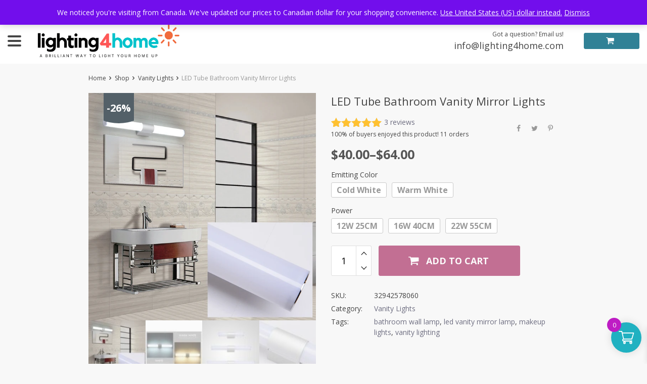

--- FILE ---
content_type: text/html; charset=UTF-8
request_url: https://lighting4home.com/product/led-tube-bathroom-vanity-mirror-lights/
body_size: 199177
content:
<!DOCTYPE html>
<html lang="en-US" class="no-js" xmlns="http://www.w3.org/1999/html">
<head>
	<meta charset="UTF-8">

	<meta name="viewport" content="width=device-width, initial-scale=1.0, maximum-scale=1.0, user-scalable=no"/>


    <link rel="profile" href="http://gmpg.org/xfn/11" />
	<link rel="pingback" href="https://lighting4home.com/xmlrpc.php" />

	<meta name='robots' content='index, follow, max-image-preview:large, max-snippet:-1, max-video-preview:-1' />
<script id="cookieyes" type="text/javascript" src="https://cdn-cookieyes.com/client_data/0282a72c1050c3a08b6c384a/script.js"></script><!-- Google tag (gtag.js) consent mode dataLayer added by Site Kit -->
<script type="text/javascript" id="google_gtagjs-js-consent-mode-data-layer">
/* <![CDATA[ */
window.dataLayer = window.dataLayer || [];function gtag(){dataLayer.push(arguments);}
gtag('consent', 'default', {"ad_personalization":"denied","ad_storage":"denied","ad_user_data":"denied","analytics_storage":"denied","functionality_storage":"denied","security_storage":"denied","personalization_storage":"denied","region":["AT","BE","BG","CH","CY","CZ","DE","DK","EE","ES","FI","FR","GB","GR","HR","HU","IE","IS","IT","LI","LT","LU","LV","MT","NL","NO","PL","PT","RO","SE","SI","SK"],"wait_for_update":500});
window._googlesitekitConsentCategoryMap = {"statistics":["analytics_storage"],"marketing":["ad_storage","ad_user_data","ad_personalization"],"functional":["functionality_storage","security_storage"],"preferences":["personalization_storage"]};
window._googlesitekitConsents = {"ad_personalization":"denied","ad_storage":"denied","ad_user_data":"denied","analytics_storage":"denied","functionality_storage":"denied","security_storage":"denied","personalization_storage":"denied","region":["AT","BE","BG","CH","CY","CZ","DE","DK","EE","ES","FI","FR","GB","GR","HR","HU","IE","IS","IT","LI","LT","LU","LV","MT","NL","NO","PL","PT","RO","SE","SI","SK"],"wait_for_update":500};
/* ]]> */
</script>
<!-- End Google tag (gtag.js) consent mode dataLayer added by Site Kit -->

	<!-- This site is optimized with the Yoast SEO Premium plugin v26.5 (Yoast SEO v26.5) - https://yoast.com/wordpress/plugins/seo/ -->
	<title>LED Tube Bathroom Vanity Mirror Lights - Lighting4Home</title>
	<meta name="description" content="Modern Bathroom LED Over-Mirror Lights, Waterproof  LED Tube Shaped Bathroom Vanity Wall Light, Elegant and Sleek Wall Sconce" />
	<link rel="canonical" href="https://lighting4home.com/product/led-tube-bathroom-vanity-mirror-lights/" />
	<meta property="og:locale" content="en_US" />
	<meta property="og:type" content="product" />
	<meta property="og:title" content="LED Tube Bathroom Vanity Mirror Lights" />
	<meta property="og:description" content="Modern Bathroom LED Over-Mirror Lights, Waterproof  LED Tube Shaped Bathroom Vanity Wall Light, Elegant and Sleek Wall Sconce" />
	<meta property="og:url" content="https://lighting4home.com/product/led-tube-bathroom-vanity-mirror-lights/" />
	<meta property="og:site_name" content="Lighting4Home" />
	<meta property="article:modified_time" content="2025-12-13T05:54:25+00:00" />
	<meta property="og:image" content="https://ae01.alicdn.com/kf/HTB1nQ3BXiDxK1RjSsD4q6z1DFXag/Xsky-LED-Modern-Wall-Lamp-Vanity-Lights-Bathroom-Led-Mirror-Light-Waterproof-12W-16W-22W-AC85.jpg" />
	<meta property="og:image:width" content="800" />
	<meta property="og:image:height" content="800" />
	<meta property="og:image:type" content="image/jpeg" /><meta property="og:image" content="https://lighting4home.com/wp-content/uploads/2021/04/13143-udcusu.jpg" />
	<meta property="og:image:width" content="960" />
	<meta property="og:image:height" content="960" />
	<meta property="og:image:type" content="image/jpeg" /><meta property="og:image" content="https://lighting4home.com/wp-content/uploads/2021/04/13143-00zo9n.jpg" />
	<meta property="og:image:width" content="960" />
	<meta property="og:image:height" content="960" />
	<meta property="og:image:type" content="image/jpeg" /><meta property="og:image" content="https://lighting4home.com/wp-content/uploads/2021/04/13143-xnql8p.jpg" />
	<meta property="og:image:width" content="960" />
	<meta property="og:image:height" content="960" />
	<meta property="og:image:type" content="image/jpeg" /><meta property="og:image" content="https://lighting4home.com/wp-content/uploads/2021/04/13143-xasgfs.jpg" />
	<meta property="og:image:width" content="960" />
	<meta property="og:image:height" content="960" />
	<meta property="og:image:type" content="image/jpeg" /><meta property="og:image" content="https://lighting4home.com/wp-content/uploads/2021/04/13143-pee5hd.jpg" />
	<meta property="og:image:width" content="960" />
	<meta property="og:image:height" content="960" />
	<meta property="og:image:type" content="image/jpeg" />
	<meta name="twitter:card" content="summary_large_image" />
	<meta name="twitter:site" content="@for_lighting" />
	<meta name="twitter:label1" content="Availability" />
	<meta name="twitter:data1" content="In stock" />
	<script type="application/ld+json" class="yoast-schema-graph">{"@context":"https://schema.org","@graph":[{"@type":["WebPage","ItemPage"],"@id":"https://lighting4home.com/product/led-tube-bathroom-vanity-mirror-lights/","url":"https://lighting4home.com/product/led-tube-bathroom-vanity-mirror-lights/","name":"LED Tube Bathroom Vanity Mirror Lights - Lighting4Home","isPartOf":{"@id":"https://lighting4home.com/#website"},"primaryImageOfPage":{"@id":"https://lighting4home.com/product/led-tube-bathroom-vanity-mirror-lights/#primaryimage"},"image":{"@id":"https://lighting4home.com/product/led-tube-bathroom-vanity-mirror-lights/#primaryimage"},"thumbnailUrl":"https://ae01.alicdn.com/kf/HTB1nQ3BXiDxK1RjSsD4q6z1DFXag/Xsky-LED-Modern-Wall-Lamp-Vanity-Lights-Bathroom-Led-Mirror-Light-Waterproof-12W-16W-22W-AC85.jpg","description":"Modern Bathroom LED Over-Mirror Lights, Waterproof  LED Tube Shaped Bathroom Vanity Wall Light, Elegant and Sleek Wall Sconce","breadcrumb":{"@id":"https://lighting4home.com/product/led-tube-bathroom-vanity-mirror-lights/#breadcrumb"},"inLanguage":"en-US","potentialAction":{"@type":"BuyAction","target":"https://lighting4home.com/product/led-tube-bathroom-vanity-mirror-lights/"}},{"@type":"ImageObject","inLanguage":"en-US","@id":"https://lighting4home.com/product/led-tube-bathroom-vanity-mirror-lights/#primaryimage","url":"https://ae01.alicdn.com/kf/HTB1nQ3BXiDxK1RjSsD4q6z1DFXag/Xsky-LED-Modern-Wall-Lamp-Vanity-Lights-Bathroom-Led-Mirror-Light-Waterproof-12W-16W-22W-AC85.jpg","contentUrl":"https://ae01.alicdn.com/kf/HTB1nQ3BXiDxK1RjSsD4q6z1DFXag/Xsky-LED-Modern-Wall-Lamp-Vanity-Lights-Bathroom-Led-Mirror-Light-Waterproof-12W-16W-22W-AC85.jpg","width":800,"height":800,"caption":"13143-00c5c6.jpg"},{"@type":"BreadcrumbList","@id":"https://lighting4home.com/product/led-tube-bathroom-vanity-mirror-lights/#breadcrumb","itemListElement":[{"@type":"ListItem","position":1,"name":"Home","item":"https://lighting4home.com/"},{"@type":"ListItem","position":2,"name":"Shop","item":"https://lighting4home.com/shop/"},{"@type":"ListItem","position":3,"name":"LED Tube Bathroom Vanity Mirror Lights"}]},{"@type":"WebSite","@id":"https://lighting4home.com/#website","url":"https://lighting4home.com/","name":"Lighting4Home","description":"A brilliant way to light your home up!","publisher":{"@id":"https://lighting4home.com/#organization"},"potentialAction":[{"@type":"SearchAction","target":{"@type":"EntryPoint","urlTemplate":"https://lighting4home.com/?s={search_term_string}"},"query-input":{"@type":"PropertyValueSpecification","valueRequired":true,"valueName":"search_term_string"}}],"inLanguage":"en-US"},{"@type":"Organization","@id":"https://lighting4home.com/#organization","name":"Lighting4Home","url":"https://lighting4home.com/","logo":{"@type":"ImageObject","inLanguage":"en-US","@id":"https://lighting4home.com/#/schema/logo/image/","url":"https://lighting4home.com/wp-content/uploads/2023/01/LOGO-L4H-Square.png","contentUrl":"https://lighting4home.com/wp-content/uploads/2023/01/LOGO-L4H-Square.png","width":940,"height":788,"caption":"Lighting4Home"},"image":{"@id":"https://lighting4home.com/#/schema/logo/image/"},"sameAs":["https://www.facebook.com/lightingfor","https://x.com/for_lighting","https://www.pinterest.ca/lighting4home/pins/","https://www.youtube.com/channel/UC2ecqaaTwI1DWv12ySDK9mQ"]}]}</script>
	<meta property="og:availability" content="instock" />
	<meta property="product:availability" content="instock" />
	<meta property="product:retailer_item_id" content="32942578060" />
	<meta property="product:condition" content="new" />
	<!-- / Yoast SEO Premium plugin. -->


<link rel='dns-prefetch' href='//www.google.com' />
<link rel='dns-prefetch' href='//www.googletagmanager.com' />
<link rel='dns-prefetch' href='//fonts.googleapis.com' />
<link rel="alternate" title="oEmbed (JSON)" type="application/json+oembed" href="https://lighting4home.com/wp-json/oembed/1.0/embed?url=https%3A%2F%2Flighting4home.com%2Fproduct%2Fled-tube-bathroom-vanity-mirror-lights%2F" />
<link rel="alternate" title="oEmbed (XML)" type="text/xml+oembed" href="https://lighting4home.com/wp-json/oembed/1.0/embed?url=https%3A%2F%2Flighting4home.com%2Fproduct%2Fled-tube-bathroom-vanity-mirror-lights%2F&#038;format=xml" />
<style id='wp-img-auto-sizes-contain-inline-css' type='text/css'>
img:is([sizes=auto i],[sizes^="auto," i]){contain-intrinsic-size:3000px 1500px}
/*# sourceURL=wp-img-auto-sizes-contain-inline-css */
</style>
<style id='wp-block-library-inline-css' type='text/css'>
:root{--wp-block-synced-color:#7a00df;--wp-block-synced-color--rgb:122,0,223;--wp-bound-block-color:var(--wp-block-synced-color);--wp-editor-canvas-background:#ddd;--wp-admin-theme-color:#007cba;--wp-admin-theme-color--rgb:0,124,186;--wp-admin-theme-color-darker-10:#006ba1;--wp-admin-theme-color-darker-10--rgb:0,107,160.5;--wp-admin-theme-color-darker-20:#005a87;--wp-admin-theme-color-darker-20--rgb:0,90,135;--wp-admin-border-width-focus:2px}@media (min-resolution:192dpi){:root{--wp-admin-border-width-focus:1.5px}}.wp-element-button{cursor:pointer}:root .has-very-light-gray-background-color{background-color:#eee}:root .has-very-dark-gray-background-color{background-color:#313131}:root .has-very-light-gray-color{color:#eee}:root .has-very-dark-gray-color{color:#313131}:root .has-vivid-green-cyan-to-vivid-cyan-blue-gradient-background{background:linear-gradient(135deg,#00d084,#0693e3)}:root .has-purple-crush-gradient-background{background:linear-gradient(135deg,#34e2e4,#4721fb 50%,#ab1dfe)}:root .has-hazy-dawn-gradient-background{background:linear-gradient(135deg,#faaca8,#dad0ec)}:root .has-subdued-olive-gradient-background{background:linear-gradient(135deg,#fafae1,#67a671)}:root .has-atomic-cream-gradient-background{background:linear-gradient(135deg,#fdd79a,#004a59)}:root .has-nightshade-gradient-background{background:linear-gradient(135deg,#330968,#31cdcf)}:root .has-midnight-gradient-background{background:linear-gradient(135deg,#020381,#2874fc)}:root{--wp--preset--font-size--normal:16px;--wp--preset--font-size--huge:42px}.has-regular-font-size{font-size:1em}.has-larger-font-size{font-size:2.625em}.has-normal-font-size{font-size:var(--wp--preset--font-size--normal)}.has-huge-font-size{font-size:var(--wp--preset--font-size--huge)}.has-text-align-center{text-align:center}.has-text-align-left{text-align:left}.has-text-align-right{text-align:right}.has-fit-text{white-space:nowrap!important}#end-resizable-editor-section{display:none}.aligncenter{clear:both}.items-justified-left{justify-content:flex-start}.items-justified-center{justify-content:center}.items-justified-right{justify-content:flex-end}.items-justified-space-between{justify-content:space-between}.screen-reader-text{border:0;clip-path:inset(50%);height:1px;margin:-1px;overflow:hidden;padding:0;position:absolute;width:1px;word-wrap:normal!important}.screen-reader-text:focus{background-color:#ddd;clip-path:none;color:#444;display:block;font-size:1em;height:auto;left:5px;line-height:normal;padding:15px 23px 14px;text-decoration:none;top:5px;width:auto;z-index:100000}html :where(.has-border-color){border-style:solid}html :where([style*=border-top-color]){border-top-style:solid}html :where([style*=border-right-color]){border-right-style:solid}html :where([style*=border-bottom-color]){border-bottom-style:solid}html :where([style*=border-left-color]){border-left-style:solid}html :where([style*=border-width]){border-style:solid}html :where([style*=border-top-width]){border-top-style:solid}html :where([style*=border-right-width]){border-right-style:solid}html :where([style*=border-bottom-width]){border-bottom-style:solid}html :where([style*=border-left-width]){border-left-style:solid}html :where(img[class*=wp-image-]){height:auto;max-width:100%}:where(figure){margin:0 0 1em}html :where(.is-position-sticky){--wp-admin--admin-bar--position-offset:var(--wp-admin--admin-bar--height,0px)}@media screen and (max-width:600px){html :where(.is-position-sticky){--wp-admin--admin-bar--position-offset:0px}}

/*# sourceURL=wp-block-library-inline-css */
</style><link rel='stylesheet' id='wc-blocks-style-css' href='https://lighting4home.com/wp-content/plugins/woocommerce/assets/client/blocks/wc-blocks.css?ver=wc-10.4.2' type='text/css' media='all' />
<style id='global-styles-inline-css' type='text/css'>
:root{--wp--preset--aspect-ratio--square: 1;--wp--preset--aspect-ratio--4-3: 4/3;--wp--preset--aspect-ratio--3-4: 3/4;--wp--preset--aspect-ratio--3-2: 3/2;--wp--preset--aspect-ratio--2-3: 2/3;--wp--preset--aspect-ratio--16-9: 16/9;--wp--preset--aspect-ratio--9-16: 9/16;--wp--preset--color--black: #000000;--wp--preset--color--cyan-bluish-gray: #abb8c3;--wp--preset--color--white: #ffffff;--wp--preset--color--pale-pink: #f78da7;--wp--preset--color--vivid-red: #cf2e2e;--wp--preset--color--luminous-vivid-orange: #ff6900;--wp--preset--color--luminous-vivid-amber: #fcb900;--wp--preset--color--light-green-cyan: #7bdcb5;--wp--preset--color--vivid-green-cyan: #00d084;--wp--preset--color--pale-cyan-blue: #8ed1fc;--wp--preset--color--vivid-cyan-blue: #0693e3;--wp--preset--color--vivid-purple: #9b51e0;--wp--preset--gradient--vivid-cyan-blue-to-vivid-purple: linear-gradient(135deg,rgb(6,147,227) 0%,rgb(155,81,224) 100%);--wp--preset--gradient--light-green-cyan-to-vivid-green-cyan: linear-gradient(135deg,rgb(122,220,180) 0%,rgb(0,208,130) 100%);--wp--preset--gradient--luminous-vivid-amber-to-luminous-vivid-orange: linear-gradient(135deg,rgb(252,185,0) 0%,rgb(255,105,0) 100%);--wp--preset--gradient--luminous-vivid-orange-to-vivid-red: linear-gradient(135deg,rgb(255,105,0) 0%,rgb(207,46,46) 100%);--wp--preset--gradient--very-light-gray-to-cyan-bluish-gray: linear-gradient(135deg,rgb(238,238,238) 0%,rgb(169,184,195) 100%);--wp--preset--gradient--cool-to-warm-spectrum: linear-gradient(135deg,rgb(74,234,220) 0%,rgb(151,120,209) 20%,rgb(207,42,186) 40%,rgb(238,44,130) 60%,rgb(251,105,98) 80%,rgb(254,248,76) 100%);--wp--preset--gradient--blush-light-purple: linear-gradient(135deg,rgb(255,206,236) 0%,rgb(152,150,240) 100%);--wp--preset--gradient--blush-bordeaux: linear-gradient(135deg,rgb(254,205,165) 0%,rgb(254,45,45) 50%,rgb(107,0,62) 100%);--wp--preset--gradient--luminous-dusk: linear-gradient(135deg,rgb(255,203,112) 0%,rgb(199,81,192) 50%,rgb(65,88,208) 100%);--wp--preset--gradient--pale-ocean: linear-gradient(135deg,rgb(255,245,203) 0%,rgb(182,227,212) 50%,rgb(51,167,181) 100%);--wp--preset--gradient--electric-grass: linear-gradient(135deg,rgb(202,248,128) 0%,rgb(113,206,126) 100%);--wp--preset--gradient--midnight: linear-gradient(135deg,rgb(2,3,129) 0%,rgb(40,116,252) 100%);--wp--preset--font-size--small: 13px;--wp--preset--font-size--medium: 20px;--wp--preset--font-size--large: 36px;--wp--preset--font-size--x-large: 42px;--wp--preset--spacing--20: 0.44rem;--wp--preset--spacing--30: 0.67rem;--wp--preset--spacing--40: 1rem;--wp--preset--spacing--50: 1.5rem;--wp--preset--spacing--60: 2.25rem;--wp--preset--spacing--70: 3.38rem;--wp--preset--spacing--80: 5.06rem;--wp--preset--shadow--natural: 6px 6px 9px rgba(0, 0, 0, 0.2);--wp--preset--shadow--deep: 12px 12px 50px rgba(0, 0, 0, 0.4);--wp--preset--shadow--sharp: 6px 6px 0px rgba(0, 0, 0, 0.2);--wp--preset--shadow--outlined: 6px 6px 0px -3px rgb(255, 255, 255), 6px 6px rgb(0, 0, 0);--wp--preset--shadow--crisp: 6px 6px 0px rgb(0, 0, 0);}:where(.is-layout-flex){gap: 0.5em;}:where(.is-layout-grid){gap: 0.5em;}body .is-layout-flex{display: flex;}.is-layout-flex{flex-wrap: wrap;align-items: center;}.is-layout-flex > :is(*, div){margin: 0;}body .is-layout-grid{display: grid;}.is-layout-grid > :is(*, div){margin: 0;}:where(.wp-block-columns.is-layout-flex){gap: 2em;}:where(.wp-block-columns.is-layout-grid){gap: 2em;}:where(.wp-block-post-template.is-layout-flex){gap: 1.25em;}:where(.wp-block-post-template.is-layout-grid){gap: 1.25em;}.has-black-color{color: var(--wp--preset--color--black) !important;}.has-cyan-bluish-gray-color{color: var(--wp--preset--color--cyan-bluish-gray) !important;}.has-white-color{color: var(--wp--preset--color--white) !important;}.has-pale-pink-color{color: var(--wp--preset--color--pale-pink) !important;}.has-vivid-red-color{color: var(--wp--preset--color--vivid-red) !important;}.has-luminous-vivid-orange-color{color: var(--wp--preset--color--luminous-vivid-orange) !important;}.has-luminous-vivid-amber-color{color: var(--wp--preset--color--luminous-vivid-amber) !important;}.has-light-green-cyan-color{color: var(--wp--preset--color--light-green-cyan) !important;}.has-vivid-green-cyan-color{color: var(--wp--preset--color--vivid-green-cyan) !important;}.has-pale-cyan-blue-color{color: var(--wp--preset--color--pale-cyan-blue) !important;}.has-vivid-cyan-blue-color{color: var(--wp--preset--color--vivid-cyan-blue) !important;}.has-vivid-purple-color{color: var(--wp--preset--color--vivid-purple) !important;}.has-black-background-color{background-color: var(--wp--preset--color--black) !important;}.has-cyan-bluish-gray-background-color{background-color: var(--wp--preset--color--cyan-bluish-gray) !important;}.has-white-background-color{background-color: var(--wp--preset--color--white) !important;}.has-pale-pink-background-color{background-color: var(--wp--preset--color--pale-pink) !important;}.has-vivid-red-background-color{background-color: var(--wp--preset--color--vivid-red) !important;}.has-luminous-vivid-orange-background-color{background-color: var(--wp--preset--color--luminous-vivid-orange) !important;}.has-luminous-vivid-amber-background-color{background-color: var(--wp--preset--color--luminous-vivid-amber) !important;}.has-light-green-cyan-background-color{background-color: var(--wp--preset--color--light-green-cyan) !important;}.has-vivid-green-cyan-background-color{background-color: var(--wp--preset--color--vivid-green-cyan) !important;}.has-pale-cyan-blue-background-color{background-color: var(--wp--preset--color--pale-cyan-blue) !important;}.has-vivid-cyan-blue-background-color{background-color: var(--wp--preset--color--vivid-cyan-blue) !important;}.has-vivid-purple-background-color{background-color: var(--wp--preset--color--vivid-purple) !important;}.has-black-border-color{border-color: var(--wp--preset--color--black) !important;}.has-cyan-bluish-gray-border-color{border-color: var(--wp--preset--color--cyan-bluish-gray) !important;}.has-white-border-color{border-color: var(--wp--preset--color--white) !important;}.has-pale-pink-border-color{border-color: var(--wp--preset--color--pale-pink) !important;}.has-vivid-red-border-color{border-color: var(--wp--preset--color--vivid-red) !important;}.has-luminous-vivid-orange-border-color{border-color: var(--wp--preset--color--luminous-vivid-orange) !important;}.has-luminous-vivid-amber-border-color{border-color: var(--wp--preset--color--luminous-vivid-amber) !important;}.has-light-green-cyan-border-color{border-color: var(--wp--preset--color--light-green-cyan) !important;}.has-vivid-green-cyan-border-color{border-color: var(--wp--preset--color--vivid-green-cyan) !important;}.has-pale-cyan-blue-border-color{border-color: var(--wp--preset--color--pale-cyan-blue) !important;}.has-vivid-cyan-blue-border-color{border-color: var(--wp--preset--color--vivid-cyan-blue) !important;}.has-vivid-purple-border-color{border-color: var(--wp--preset--color--vivid-purple) !important;}.has-vivid-cyan-blue-to-vivid-purple-gradient-background{background: var(--wp--preset--gradient--vivid-cyan-blue-to-vivid-purple) !important;}.has-light-green-cyan-to-vivid-green-cyan-gradient-background{background: var(--wp--preset--gradient--light-green-cyan-to-vivid-green-cyan) !important;}.has-luminous-vivid-amber-to-luminous-vivid-orange-gradient-background{background: var(--wp--preset--gradient--luminous-vivid-amber-to-luminous-vivid-orange) !important;}.has-luminous-vivid-orange-to-vivid-red-gradient-background{background: var(--wp--preset--gradient--luminous-vivid-orange-to-vivid-red) !important;}.has-very-light-gray-to-cyan-bluish-gray-gradient-background{background: var(--wp--preset--gradient--very-light-gray-to-cyan-bluish-gray) !important;}.has-cool-to-warm-spectrum-gradient-background{background: var(--wp--preset--gradient--cool-to-warm-spectrum) !important;}.has-blush-light-purple-gradient-background{background: var(--wp--preset--gradient--blush-light-purple) !important;}.has-blush-bordeaux-gradient-background{background: var(--wp--preset--gradient--blush-bordeaux) !important;}.has-luminous-dusk-gradient-background{background: var(--wp--preset--gradient--luminous-dusk) !important;}.has-pale-ocean-gradient-background{background: var(--wp--preset--gradient--pale-ocean) !important;}.has-electric-grass-gradient-background{background: var(--wp--preset--gradient--electric-grass) !important;}.has-midnight-gradient-background{background: var(--wp--preset--gradient--midnight) !important;}.has-small-font-size{font-size: var(--wp--preset--font-size--small) !important;}.has-medium-font-size{font-size: var(--wp--preset--font-size--medium) !important;}.has-large-font-size{font-size: var(--wp--preset--font-size--large) !important;}.has-x-large-font-size{font-size: var(--wp--preset--font-size--x-large) !important;}
/*# sourceURL=global-styles-inline-css */
</style>

<style id='classic-theme-styles-inline-css' type='text/css'>
/*! This file is auto-generated */
.wp-block-button__link{color:#fff;background-color:#32373c;border-radius:9999px;box-shadow:none;text-decoration:none;padding:calc(.667em + 2px) calc(1.333em + 2px);font-size:1.125em}.wp-block-file__button{background:#32373c;color:#fff;text-decoration:none}
/*# sourceURL=/wp-includes/css/classic-themes.min.css */
</style>
<link rel='stylesheet' id='single-size-guide-css' href='//lighting4home.com/wp-content/plugins/alidswoo/assets/css/front/single-size-guide.min.css?ver=1.7.0.4' type='text/css' media='all' />
<link rel='stylesheet' id='photoswipe-css' href='https://lighting4home.com/wp-content/plugins/woocommerce/assets/css/photoswipe/photoswipe.min.css?ver=10.4.2' type='text/css' media='all' />
<link rel='stylesheet' id='photoswipe-default-skin-css' href='https://lighting4home.com/wp-content/plugins/woocommerce/assets/css/photoswipe/default-skin/default-skin.min.css?ver=10.4.2' type='text/css' media='all' />
<link rel='stylesheet' id='woocommerce-layout-css' href='https://lighting4home.com/wp-content/plugins/woocommerce/assets/css/woocommerce-layout.css?ver=10.4.2' type='text/css' media='all' />
<link rel='stylesheet' id='woocommerce-general-css' href='https://lighting4home.com/wp-content/plugins/woocommerce/assets/css/woocommerce.css?ver=10.4.2' type='text/css' media='all' />
<style id='woocommerce-inline-inline-css' type='text/css'>
.woocommerce form .form-row .required { visibility: visible; }
/*# sourceURL=woocommerce-inline-inline-css */
</style>
<link rel='stylesheet' id='wt-smart-coupon-for-woo-css' href='https://lighting4home.com/wp-content/plugins/wt-smart-coupons-for-woocommerce/public/css/wt-smart-coupon-public.css?ver=2.2.4' type='text/css' media='all' />
<link rel='stylesheet' id='xoo-wsc-fonts-css' href='https://lighting4home.com/wp-content/plugins/side-cart-woocommerce/assets/css/xoo-wsc-fonts.css?ver=2.7.2' type='text/css' media='all' />
<link rel='stylesheet' id='xoo-wsc-style-css' href='https://lighting4home.com/wp-content/plugins/side-cart-woocommerce/assets/css/xoo-wsc-style.css?ver=2.7.2' type='text/css' media='all' />
<style id='xoo-wsc-style-inline-css' type='text/css'>




.xoo-wsc-ft-buttons-cont a.xoo-wsc-ft-btn, .xoo-wsc-container .xoo-wsc-btn {
	background-color: #aa009f;
	color: #ffffff;
	border: 2px solid #ffffff;
	padding: 10px 20px;
}

.xoo-wsc-ft-buttons-cont a.xoo-wsc-ft-btn:hover, .xoo-wsc-container .xoo-wsc-btn:hover {
	background-color: #007b8e;
	color: #ffffff;
	border: 2px solid #000000;
}

 

.xoo-wsc-footer{
	background-color: #ffffff;
	color: #000000;
	padding: 10px 20px;
	box-shadow: 0 -1px 10px #0000001a;
}

.xoo-wsc-footer, .xoo-wsc-footer a, .xoo-wsc-footer .amount{
	font-size: 18px;
}

.xoo-wsc-btn .amount{
	color: #ffffff}

.xoo-wsc-btn:hover .amount{
	color: #ffffff;
}

.xoo-wsc-ft-buttons-cont{
	grid-template-columns: auto;
}

.xoo-wsc-basket{
	bottom: 12px;
	right: 1px;
	background-color: #20b1c1;
	color: #ffffff;
	box-shadow: 0px 0px 15px 2px #0000001a;
	border-radius: 50%;
	display: flex;
	width: 60px;
	height: 60px;
}


.xoo-wsc-bki{
	font-size: 30px}

.xoo-wsc-items-count{
	top: -9px;
	left: -8px;
}

.xoo-wsc-items-count, .xoo-wsch-items-count{
	background-color: #be1dc4;
	color: #ffffff;
}

.xoo-wsc-container, .xoo-wsc-slider{
	max-width: 365px;
	right: -365px;
	top: 0;bottom: 0;
	bottom: 0;
	font-family: }


.xoo-wsc-cart-active .xoo-wsc-container, .xoo-wsc-slider-active .xoo-wsc-slider{
	right: 0;
}


.xoo-wsc-cart-active .xoo-wsc-basket{
	right: 365px;
}

.xoo-wsc-slider{
	right: -365px;
}

span.xoo-wsch-close {
    font-size: 16px;
}

	.xoo-wsch-top{
		justify-content: center;
	}
	span.xoo-wsch-close {
	    right: 10px;
	}

.xoo-wsch-text{
	font-size: 20px;
}

.xoo-wsc-header{
	color: #ffffff;
	background-color: #c100b4;
	border-bottom: 2px solid #eee;
	padding: 15px 15px;
}


.xoo-wsc-body{
	background-color: #f8f9fa;
}

.xoo-wsc-products:not(.xoo-wsc-pattern-card), .xoo-wsc-products:not(.xoo-wsc-pattern-card) span.amount, .xoo-wsc-products:not(.xoo-wsc-pattern-card) a{
	font-size: 16px;
	color: #000000;
}

.xoo-wsc-products:not(.xoo-wsc-pattern-card) .xoo-wsc-product{
	padding: 10px 15px;
	margin: 10px 15px;
	border-radius: 5px;
	box-shadow: 0 2px 2px #00000005;
	background-color: #f4eff7;
}

.xoo-wsc-sum-col{
	justify-content: center;
}


/** Shortcode **/
.xoo-wsc-sc-count{
	background-color: #b422d8;
	color: #ffffff;
}

.xoo-wsc-sc-bki{
	font-size: 28px;
	color: #000000;
}
.xoo-wsc-sc-cont{
	color: #000000;
}

.added_to_cart{
	display: none!important;
}

.xoo-wsc-product dl.variation {
	display: block;
}


.xoo-wsc-product-cont{
	padding: 10px 10px;
}

.xoo-wsc-products:not(.xoo-wsc-pattern-card) .xoo-wsc-img-col{
	width: 28%;
}

.xoo-wsc-pattern-card .xoo-wsc-img-col img{
	max-width: 100%;
	height: auto;
}

.xoo-wsc-products:not(.xoo-wsc-pattern-card) .xoo-wsc-sum-col{
	width: 72%;
}

.xoo-wsc-pattern-card .xoo-wsc-product-cont{
	width: 50% 
}

@media only screen and (max-width: 600px) {
	.xoo-wsc-pattern-card .xoo-wsc-product-cont  {
		width: 50%;
	}
}


.xoo-wsc-pattern-card .xoo-wsc-product{
	border: 0;
	box-shadow: 0px 10px 15px -12px #0000001a;
}


.xoo-wsc-sm-front{
	background-color: #eee;
}
.xoo-wsc-pattern-card, .xoo-wsc-sm-front{
	border-bottom-left-radius: 5px;
	border-bottom-right-radius: 5px;
}
.xoo-wsc-pattern-card, .xoo-wsc-img-col img, .xoo-wsc-img-col, .xoo-wsc-sm-back-cont{
	border-top-left-radius: 5px;
	border-top-right-radius: 5px;
}
.xoo-wsc-sm-back{
	background-color: #fff;
}
.xoo-wsc-pattern-card, .xoo-wsc-pattern-card a, .xoo-wsc-pattern-card .amount{
	font-size: 16px;
}

.xoo-wsc-sm-front, .xoo-wsc-sm-front a, .xoo-wsc-sm-front .amount{
	color: #000;
}

.xoo-wsc-sm-back, .xoo-wsc-sm-back a, .xoo-wsc-sm-back .amount{
	color: #000;
}


.magictime {
    animation-duration: 0.5s;
}



span.xoo-wsch-items-count{
	height: 20px;
	line-height: 20px;
	width: 20px;
}

span.xoo-wsch-icon{
	font-size: 30px
}

.xoo-wsc-smr-del{
	font-size: 16px
}
/*# sourceURL=xoo-wsc-style-inline-css */
</style>
<link rel='stylesheet' id='davinciwoo-css-icons-css' href='https://lighting4home.com/wp-content/themes/davinciwoo/assets/icons/css/davinciwoo-icons.min.css?ver=1.4.5' type='text/css' media='all' />
<link rel='stylesheet' id='davinciwoo-css-bootstrap-css' href='https://lighting4home.com/wp-content/themes/davinciwoo/assets/css/front/bootstrap.min.css?ver=4.1.3' type='text/css' media='all' />
<link rel='stylesheet' id='davinciwoo-css-bootstrap-select-css' href='https://lighting4home.com/wp-content/themes/davinciwoo/assets/css/front/bootstrap-select.min.css?ver=1.13.2' type='text/css' media='all' />
<link rel='stylesheet' id='davinciwoo-css-lity-css' href='https://lighting4home.com/wp-content/themes/davinciwoo/assets/css/front/lity.min.css?ver=2.3.1' type='text/css' media='all' />
<link rel='stylesheet' id='davinciwoo-css-swiper-css' href='https://lighting4home.com/wp-content/themes/davinciwoo/assets/css/front/swiper-bundle.min.css?ver=6.3.2' type='text/css' media='all' />
<link rel='stylesheet' id='davinciwoo-css-flickity-css' href='https://lighting4home.com/wp-content/themes/davinciwoo/assets/css/front/flickity.min.css?ver=2.1.2' type='text/css' media='all' />
<link rel='stylesheet' id='davinciwoo-css-search-product-css' href='https://lighting4home.com/wp-content/themes/davinciwoo/assets/css/front/search-product.min.css?ver=1.4.5' type='text/css' media='all' />
<link rel='stylesheet' id='davinciwoo-css-main-css' href='https://lighting4home.com/wp-content/themes/davinciwoo/assets/css/davinciwoo.min.css?ver=1.4.5' type='text/css' media='all' />
<link rel='stylesheet' id='davinciwoo-css-shop-css' href='https://lighting4home.com/wp-content/themes/davinciwoo/assets/css/davinciwoo-shop.min.css?ver=1.4.5' type='text/css' media='all' />
<link rel='stylesheet' id='davinciwoo-css-font-css' href='https://fonts.googleapis.com/css?family=Open+Sans%3A400%2C700&#038;ver=1.4.5' type='text/css' media='all' />
<link rel='stylesheet' id='davinciwoo-css-color-scheme-css' href='https://lighting4home.com/wp-content/themes/davinciwoo/assets/css/front/color-scheme/default.min.css?ver=1.4.5' type='text/css' media='all' />
<link rel='stylesheet' id='adswth-css-social-icons-css' href='https://lighting4home.com/wp-content/themes/davinciwoo/assets/icons/css/social-icons.min.css?ver=1.4.5' type='text/css' media='all' />
<link rel='stylesheet' id='davinciwoo-css-xl-css' href='https://lighting4home.com/wp-content/themes/davinciwoo/assets/css/davinciwoo-xl.min.css?ver=1.4.5' type='text/css' media='(min-width: 1290px)' />
<link rel='stylesheet' id='davinciwoo-css-lg-css' href='https://lighting4home.com/wp-content/themes/davinciwoo/assets/css/davinciwoo-lg.min.css?ver=1.4.5' type='text/css' media='(min-width: 992px) and (max-width: 1289px)' />
<link rel='stylesheet' id='davinciwoo-css-md-css' href='https://lighting4home.com/wp-content/themes/davinciwoo/assets/css/davinciwoo-md.min.css?ver=1.4.5' type='text/css' media='(min-width: 768px) and (max-width: 991px)' />
<link rel='stylesheet' id='davinciwoo-css-sm-css' href='https://lighting4home.com/wp-content/themes/davinciwoo/assets/css/davinciwoo-sm.min.css?ver=1.4.5' type='text/css' media='(min-width: 576px) and (max-width: 767px)' />
<link rel='stylesheet' id='davinciwoo-css-xs-css' href='https://lighting4home.com/wp-content/themes/davinciwoo/assets/css/davinciwoo-xs.min.css?ver=1.4.5' type='text/css' media='(max-width: 575px)' />
<link rel='stylesheet' id='davinciwoo-style-css' href='https://lighting4home.com/wp-content/themes/davinciwoo-child/style.css?ver=1.4.5' type='text/css' media='all' />
<script type="text/template" id="tmpl-variation-template">
	<div class="woocommerce-variation-description">{{{ data.variation.variation_description }}}</div>
	<div class="woocommerce-variation-price">{{{ data.variation.price_html }}}</div>
	<div class="woocommerce-variation-availability">{{{ data.variation.availability_html }}}</div>
</script>
<script type="text/template" id="tmpl-unavailable-variation-template">
	<p role="alert">Sorry, this product is unavailable. Please choose a different combination.</p>
</script>
<script type="text/javascript" src="https://lighting4home.com/wp-includes/js/jquery/jquery.min.js?ver=3.7.1" id="jquery-core-js"></script>
<script type="text/javascript" src="https://lighting4home.com/wp-includes/js/jquery/jquery-migrate.min.js?ver=3.4.1" id="jquery-migrate-js"></script>
<script type="text/javascript" src="https://lighting4home.com/wp-includes/js/underscore.min.js?ver=1.13.7" id="underscore-js"></script>
<script type="text/javascript" id="wp-util-js-extra">
/* <![CDATA[ */
var _wpUtilSettings = {"ajax":{"url":"/wp-admin/admin-ajax.php"}};
//# sourceURL=wp-util-js-extra
/* ]]> */
</script>
<script type="text/javascript" src="https://lighting4home.com/wp-includes/js/wp-util.min.js?ver=6.9" id="wp-util-js"></script>
<script type="text/javascript" src="https://lighting4home.com/wp-content/plugins/woocommerce/assets/js/jquery-blockui/jquery.blockUI.min.js?ver=2.7.0-wc.10.4.2" id="wc-jquery-blockui-js" data-wp-strategy="defer"></script>
<script type="text/javascript" src="https://lighting4home.com/wp-content/plugins/recaptcha-woo/js/rcfwc.js?ver=1.0" id="rcfwc-js-js" defer="defer" data-wp-strategy="defer"></script>
<script type="text/javascript" src="https://www.google.com/recaptcha/api.js?hl=en_US" id="recaptcha-js" defer="defer" data-wp-strategy="defer"></script>
<script type="text/javascript" id="wc-add-to-cart-js-extra">
/* <![CDATA[ */
var wc_add_to_cart_params = {"ajax_url":"/wp-admin/admin-ajax.php","wc_ajax_url":"/?wc-ajax=%%endpoint%%","i18n_view_cart":"View cart","cart_url":"https://lighting4home.com/cart/","is_cart":"","cart_redirect_after_add":"no"};
//# sourceURL=wc-add-to-cart-js-extra
/* ]]> */
</script>
<script type="text/javascript" src="https://lighting4home.com/wp-content/plugins/woocommerce/assets/js/frontend/add-to-cart.min.js?ver=10.4.2" id="wc-add-to-cart-js" defer="defer" data-wp-strategy="defer"></script>
<script type="text/javascript" src="https://lighting4home.com/wp-content/plugins/woocommerce/assets/js/flexslider/jquery.flexslider.min.js?ver=2.7.2-wc.10.4.2" id="wc-flexslider-js" defer="defer" data-wp-strategy="defer"></script>
<script type="text/javascript" src="https://lighting4home.com/wp-content/plugins/woocommerce/assets/js/photoswipe/photoswipe.min.js?ver=4.1.1-wc.10.4.2" id="wc-photoswipe-js" defer="defer" data-wp-strategy="defer"></script>
<script type="text/javascript" src="https://lighting4home.com/wp-content/plugins/woocommerce/assets/js/photoswipe/photoswipe-ui-default.min.js?ver=4.1.1-wc.10.4.2" id="wc-photoswipe-ui-default-js" defer="defer" data-wp-strategy="defer"></script>
<script type="text/javascript" id="wc-single-product-js-extra">
/* <![CDATA[ */
var wc_single_product_params = {"i18n_required_rating_text":"Please select a rating","i18n_rating_options":["1 of 5 stars","2 of 5 stars","3 of 5 stars","4 of 5 stars","5 of 5 stars"],"i18n_product_gallery_trigger_text":"View full-screen image gallery","review_rating_required":"yes","flexslider":{"rtl":false,"animation":"slide","smoothHeight":true,"directionNav":false,"controlNav":"thumbnails","slideshow":false,"animationSpeed":500,"animationLoop":false,"allowOneSlide":false},"zoom_enabled":"","zoom_options":[],"photoswipe_enabled":"1","photoswipe_options":{"shareEl":false,"closeOnScroll":false,"history":false,"hideAnimationDuration":0,"showAnimationDuration":0},"flexslider_enabled":"1","i18n_required_reviews_author_error":"Field \"Name\" is required","i18n_required_reviews_email_error":"Field \"Email\" is required","i18n_required_reviews_text_error":"Field \"Your review\" is required","i18n_required_reviews_terms_conditions_error":"Please accept Terms & Conditions by checking the box"};
//# sourceURL=wc-single-product-js-extra
/* ]]> */
</script>
<script type="text/javascript" src="https://lighting4home.com/wp-content/plugins/woocommerce/assets/js/frontend/single-product.min.js?ver=10.4.2" id="wc-single-product-js" defer="defer" data-wp-strategy="defer"></script>
<script type="text/javascript" src="https://lighting4home.com/wp-content/plugins/woocommerce/assets/js/js-cookie/js.cookie.min.js?ver=2.1.4-wc.10.4.2" id="wc-js-cookie-js" defer="defer" data-wp-strategy="defer"></script>
<script type="text/javascript" id="woocommerce-js-extra">
/* <![CDATA[ */
var woocommerce_params = {"ajax_url":"/wp-admin/admin-ajax.php","wc_ajax_url":"/?wc-ajax=%%endpoint%%","i18n_password_show":"Show password","i18n_password_hide":"Hide password"};
//# sourceURL=woocommerce-js-extra
/* ]]> */
</script>
<script type="text/javascript" src="https://lighting4home.com/wp-content/plugins/woocommerce/assets/js/frontend/woocommerce.min.js?ver=10.4.2" id="woocommerce-js" defer="defer" data-wp-strategy="defer"></script>
<script type="text/javascript" id="wt-smart-coupon-for-woo-js-extra">
/* <![CDATA[ */
var WTSmartCouponOBJ = {"ajaxurl":"https://lighting4home.com/wp-admin/admin-ajax.php","wc_ajax_url":"https://lighting4home.com/?wc-ajax=","nonces":{"public":"0aefe1ba76","apply_coupon":"e171748e25"},"labels":{"please_wait":"Please wait...","choose_variation":"Please choose a variation","error":"Error !!!"},"shipping_method":[],"payment_method":"","is_cart":""};
//# sourceURL=wt-smart-coupon-for-woo-js-extra
/* ]]> */
</script>
<script type="text/javascript" src="https://lighting4home.com/wp-content/plugins/wt-smart-coupons-for-woocommerce/public/js/wt-smart-coupon-public.js?ver=2.2.4" id="wt-smart-coupon-for-woo-js"></script>
<script type="text/javascript" id="WCPAY_ASSETS-js-extra">
/* <![CDATA[ */
var wcpayAssets = {"url":"https://lighting4home.com/wp-content/plugins/woocommerce-payments/dist/"};
//# sourceURL=WCPAY_ASSETS-js-extra
/* ]]> */
</script>

<!-- Google tag (gtag.js) snippet added by Site Kit -->
<!-- Google Analytics snippet added by Site Kit -->
<!-- Google Ads snippet added by Site Kit -->
<script type="text/javascript" src="https://www.googletagmanager.com/gtag/js?id=G-4KL40NV9EV" id="google_gtagjs-js" async></script>
<script type="text/javascript" id="google_gtagjs-js-after">
/* <![CDATA[ */
window.dataLayer = window.dataLayer || [];function gtag(){dataLayer.push(arguments);}
gtag("set","linker",{"domains":["lighting4home.com"]});
gtag("js", new Date());
gtag("set", "developer_id.dZTNiMT", true);
gtag("config", "G-4KL40NV9EV", {"googlesitekit_post_type":"product"});
gtag("config", "AW-637614102");
//# sourceURL=google_gtagjs-js-after
/* ]]> */
</script>
<script type="text/javascript" id="wc-cart-fragments-js-extra">
/* <![CDATA[ */
var wc_cart_fragments_params = {"ajax_url":"/wp-admin/admin-ajax.php","wc_ajax_url":"/?wc-ajax=%%endpoint%%","cart_hash_key":"wc_cart_hash_558a5c25632be6e4a90360472271a89f","fragment_name":"wc_fragments_558a5c25632be6e4a90360472271a89f","request_timeout":"5000"};
//# sourceURL=wc-cart-fragments-js-extra
/* ]]> */
</script>
<script type="text/javascript" src="https://lighting4home.com/wp-content/plugins/woocommerce/assets/js/frontend/cart-fragments.min.js?ver=10.4.2" id="wc-cart-fragments-js" defer="defer" data-wp-strategy="defer"></script>
<link rel="https://api.w.org/" href="https://lighting4home.com/wp-json/" /><link rel="alternate" title="JSON" type="application/json" href="https://lighting4home.com/wp-json/wp/v2/product/13143" /><link rel="EditURI" type="application/rsd+xml" title="RSD" href="https://lighting4home.com/xmlrpc.php?rsd" />
<meta name="generator" content="WordPress 6.9" />
<meta name="generator" content="WooCommerce 10.4.2" />
<link rel='shortlink' href='https://lighting4home.com/?p=13143' />
<link id="global" href="//lighting4home.com/wp-content/plugins/alidswoo/assets/css/front/adsw-style.min.css?ver=1.7.0.4" rel="stylesheet" type="text/css"/>
<link id="baguetteBox" href="//lighting4home.com/wp-content/plugins/alidswoo/assets/css/front/baguetteBox.min.css?ver=1.7.0.4" rel="stylesheet" type="text/css"/>
<meta name="generator" content="Site Kit by Google 1.167.0" /><!-- Google site verification - Google for WooCommerce -->
<meta name="google-site-verification" content="qLrK0noDrKaWdoFRGgB0PTYJr4nGWemueLZeyaNUpuc" />
<link rel="icon" href="https://lighting4home.com/wp-content/themes/davinciwoo/assets/images/favicon.png" />	<noscript><style>.woocommerce-product-gallery{ opacity: 1 !important; }</style></noscript>
	
<!-- Google AdSense meta tags added by Site Kit -->
<meta name="google-adsense-platform-account" content="ca-host-pub-2644536267352236">
<meta name="google-adsense-platform-domain" content="sitekit.withgoogle.com">
<!-- End Google AdSense meta tags added by Site Kit -->
<style id="kirki-inline-styles">.pagination ul.page-numbers li>span.current,.tabs .nav-tabs li .active{color:#536068;}.header-top,.mobile-menu-header,.mobile-search,.tabs .nav-tabs li .active:after,ul.slider-menu>li.menu-item:hover>a, ul.product-categories>li.cat-item:hover>a{background-color:#536068;}.pagination ul.page-numbers li>span.current{border-bottom-color:#536068;}.search_form .search_item a,.search_page_results h3 span.search-query,.search_page_results p span.search-query,a,a:visited,ul.nav-dropdown-default>li.menu-item.current-menu-item>a,ul.product-categories li.cat-item.current-cat>a,ul.slider-menu>li.menu-item.current-menu-item>a{color:#6e6e81;}.category_list a.active{color:#6e6e81!important;}.category_list a.active:after{background:#6e6e81;}.header-currency-switcher .dropdown-menu li a:hover,.search_form .search_item a:hover,a:hover{color:#49464d;}.btn-primary,.woocommerce #respond input#submit.alt,.woocommerce a.button.alt,.woocommerce button.button.alt,.woocommerce input.button.alt{background-color:#f33983;border-color:#f33983;color:#FFFFFF!important;}.btn-primary.disabled,.btn-primary:disabled,.btn-primary:hover, .btn-primary:focus, .btn-primary:active,.btn-primary:not(:disabled):not(.disabled).active:focus,.btn-primary:not(:disabled):not(.disabled):active:focus,.woocommerce #respond input#submit.alt,.woocommerce #respond input#submit.alt:focus,.woocommerce #respond input#submit.alt:hover,.woocommerce a.button.alt:active,.woocommerce a.button.alt:focus,.woocommerce a.button.alt:hover,.woocommerce button.button.alt:active,.woocommerce button.button.alt:focus,.woocommerce button.button.alt:hover,.woocommerce input.button.alt:active,.woocommerce input.button.alt:focus,.woocommerce input.button.alt:hover{background-color:#a6255d;border-color:#a6255d;color:#FFFFFF!important;}.btn-secondary,.button.wc-forward{background-color:#444444!important;border-color:#444444!important;color:#FFFFFF!important;}.btn-secondary.disabled,.btn-secondary.disabled:hover,.btn-secondary:active,.btn-secondary:disabled,.btn-secondary:disabled:hover,.btn-secondary:focus,.btn-secondary:hover,.btn-secondary:not(:disabled):not(.disabled).active:focus,.btn-secondary:not(:disabled):not(.disabled):active:focus,.button.wc-forward.disabled,.button.wc-forward.disabled:hover,.button.wc-forward:active,.button.wc-forward:disabled,.button.wc-forward:disabled:hover,.button.wc-forward:focus,.button.wc-forward:hover,.button.wc-forward:not(:disabled):not(.disabled).active:focus,.button.wc-forward:not(:disabled):not(.disabled):active:focus{background-color:#222222!important;border-color:#222222!important;color:#FFFFFF!important;}.btn-primary.btn-cart{background-color:#308196;border-color:#308196;color:#FFFFFF!important;}.btn-primary.btn-cart.disabled,.btn-primary.btn-cart:disabled,.btn-primary.btn-cart:hover, .btn-primary.btn-cart:focus, .btn-primary.btn-cart:active,.btn-primary.btn-cart:not(:disabled):not(.disabled).active:focus,.btn-primary.btn-cart:not(:disabled):not(.disabled):active:focus{background-color:#0d505d;border-color:#0d505d;color:#FFFFFF!important;}.header-main .site-logo-wrap{width:286px;}.header-top,.header-top a,.mobile-menu-header .mobile-menu-close,.mobile-menu-sidebar, .mobile-menu-sidebar a,.mobile-search .search-input-container .scopes .clear-search,.mobile-search .search-input-container .scopes .scope,.mobile-search .search-input-container .scopes .scope2,.mobile-search .search-input-container .search-field{color:#ffffff;}.header-account a:hover,.header-currency-switcher .current-currency:hover,.ship-tip a:hover,ul.topmenu>li.current-menu-item>a,ul.topmenu>li.menu-item>a:hover{color:#35f7ed;}ul.topmenu>li.current-menu-item>a,ul.topmenu>li.menu-item>a:hover{border-bottom-color:#35f7ed;}.main-slider .btn-primary{background-color:#e8357c;border-color:#e8357c;color:#FFFFFF!important;}.main-slider .btn-primary.disabled,.main-slider .btn-primary:disabled,.main-slider .btn-primary:hover, .main-slider .btn-primary:focus, .main-slider .btn-primary:active,.main-slider .btn-primary:not(:disabled):not(.disabled).active:focus,.main-slider .btn-primary:not(:disabled):not(.disabled):active:focus{background-color:#d6045f;border-color:#d6045f;color:#FFFFFF!important;}#additional-banner-1 .main-banner-text{color:#FFFFFF;background-color:rgba(0, 0, 0, 0.6);}#additional-banner-2 .main-banner-text{color:#FFFFFF;background-color:rgba(0, 0, 0, 0.6);}.countdown .text{color:#47474c;}#clock .clock .item{background:#47474c;border-color:#47474c;}#clock .clock .item span{color:#47474c;}.countdown .text span{color:#df3e86;}.countdown-wrap{background-color:#d6d6da;}.feature .title{color:#444444;}.feature .title strong{color:#444444;}.feature .text{color:#444444;}.footer-wrapper{background-color:#444444;}.footer-wrapper .divider{background-color:#F8F8F8;}.footer-widgets .widget-title{color:#FFFFFF;}.footer-widgets{color:#999999;}.footer-widgets .widget a{color:#999999;}.footer-widgets .widget a:hover, .footer-widgets .widget a:active, .footer-widgets .widget a:focus{color:#FFFFFF;}.footer-absolute-primary{color:#999999;}.footer-absolute-secondary{color:#FFFFFF;}.footer-absolute{background-color:#242424;}.back-to-top{color:#9B9B9B;background-color:#FFFFFF;border-color:#9B9B9B;-webkit-border-radius:3px;-moz-border-radius:3px;border-radius:3px;}.back-to-top:hover{color:#FFFFFF;background-color:#9B9B9B;border-color:#9B9B9B;}#header-blog .blog-logo-wrap{width:251px;}.blog-footer-absolute-primary{color:#999999;}.blog-footer-absolute-secondary{color:#FFFFFF;}.footer-blog{background-color:#242424;}.btn-blog.btn-primary{background-color:#f33983;border-color:#f33983;color:#FFFFFF!important;}.btn-blog.btn-primary.disabled,.btn-blog.btn-primary:disabled,.btn-blog.btn-primary:hover, .btn-blog.btn-primary:focus, .btn-blog.btn-primary:active,.btn-blog.btn-primary:not(:disabled):not(.disabled).active:focus,.btn-blog.btn-primary:not(:disabled):not(.disabled):active:focus{background-color:#a6255d;border-color:#a6255d;color:#FFFFFF!important;}.btn-blog.btn-secondary{background-color:#444444!important;border-color:#444444!important;color:#FFFFFF!important;}.btn-blog.btn-secondary:active,.btn-blog.btn-secondary:focus,.btn-blog.btn-secondary:hover,.btn-blog.btn-secondary:not(:disabled):not(.disabled).active:focus,.btn-blog.btn-secondary:not(:disabled):not(.disabled):active:focus{background-color:#222222!important;border-color:#222222!important;color:#FFFFFF!important;}.woocommerce div.product .product-raiting-count .rating-status-row .review-status-percent span,.woocommerce div.product .product-raiting-count .woocommerce-product-rating .review-enjoyed span,.woocommerce div.product .stock,.woocommerce div.product p.price, .woocommerce div.product span.price,.woocommerce.single-product div.product p.price, .woocommerce.single-product div.product span.price{color:#565656;}.onsale:before{background-color:#536068;}.onsale{color:#FFFFFF;}.woocommerce .star-rating span, .woocommerce p.stars:hover a::before, .woocommerce p.stars.selected a.active::before, .woocommerce p.stars.selected a:not(.active)::before{color:#FFC131;}.woocommerce .star-rating::before, .woocommerce p.stars a::before, .woocommerce p.stars a:hover~a::before, .woocommerce p.stars.selected a.active~a::before{color:#D0D0D0;}.btn-primary.single_add_to_cart_button{background-color:#f33983;border-color:#f33983;color:#FFFFFF!important;}.btn-primary.single_add_to_cart_button.disabled,.btn-primary.single_add_to_cart_button:disabled,.btn-primary.single_add_to_cart_button:hover, .btn-primary.single_add_to_cart_button:focus, .btn-primary.single_add_to_cart_button:active,.btn-primary.single_add_to_cart_button:not(:disabled):not(.disabled).active:focus,.btn-primary.single_add_to_cart_button:not(:disabled):not(.disabled):active:focus{background-color:#a6255d;border-color:#a6255d;color:#FFFFFF!important;}.buyer-protection-wrap.reliable .icon{fill:#536068;}.buyer-protection-wrap.reliable i{color:#536068;}.buyer-protection-wrap.reliable{color:#536068;}@media (max-width: 575px){.woocommerce div.product .product-description-area .tabs .tab-content .panel-heading .panel-title a{color:#536068;border-bottom-color:#536068;}}</style>
        
	<!--[if lt IE 9]>
	<script src="//html5shiv.googlecode.com/svn/trunk/html5.js"></script>
	<script src="//cdnjs.cloudflare.com/ajax/libs/respond.js/1.4.2/respond.js"></script>
    <![endif]-->
<link rel='stylesheet' id='wc-blocks-checkout-style-css' href='https://lighting4home.com/wp-content/plugins/woocommerce-payments/dist/blocks-checkout.css?ver=10.3.0' type='text/css' media='all' />
<link rel='stylesheet' id='adswth-widget-payment-methods-css' href='https://lighting4home.com/wp-content/themes/davinciwoo/assets/css/widgets/widget-payment-methods.min.css?ver=1.4.5' type='text/css' media='all' />
<link rel='stylesheet' id='adswth-widget-security-methods-css' href='https://lighting4home.com/wp-content/themes/davinciwoo/assets/css/widgets/widget-security-methods.min.css?ver=1.4.5' type='text/css' media='all' />
</head>
<body class="wp-singular product-template-default single single-product postid-13143 wp-theme-davinciwoo wp-child-theme-davinciwoo-child js-items-lazy-load theme-davinciwoo woocommerce woocommerce-page woocommerce-no-js">
    <a class="skip-link screen-reader-text" href="#main">Skip to content</a>

    <div id="wrapper">

        <script type="application/ld+json">
        {"@context":"https:\/\/schema.org\/","@type":"Organization","name":"lighting4home.com","url":"https:\/\/lighting4home.com","logo":"https:\/\/lighting4home.com\/wp-content\/uploads\/2021\/03\/light4garden-Logo-Final.png","contactPoint":{"@type":"ContactPoint","contactType":"customer support","email":"info@lighting4home.com","url":"https:\/\/lighting4home.com"},"sameAs":[]}    </script>

    <script type="application/ld+json">
        {"@context":"https:\/\/schema.org\/","@type":"WebSite","url":"https:\/\/lighting4home.com","potentialAction":{"@type":"SearchAction","target":"https:\/\/lighting4home.com\/?post_type=product&s={s}","query-input":"required name=s"}}    </script>
        <header id="header" class="header ">
            <div class="header-wrapper">
	            <div id="top-bar" class="header-top ">
	<div class="container">
        <div class="fw-block" data-sizes='["xs", "sm", "md", "lg"]'>
            <div class="fw-back">
                <div class="row justify-content-between mx-xs-px-0 mx-sm-px-0 mx-md-px-0 mx-lg-px-0">
                    <div class="d-none d-xl-block col-auto top-bar-left">
                                                <div class="topmenu-wrap">
                            <ul class="topmenu">
                            <li id="menu-item-18607" class="menu-item menu-item-type-post_type menu-item-object-page menu-item-home  menu-item-18607"><a href="https://lighting4home.com/" class="nav-top-link">HOME</a></li><li id="menu-item-26" class="open menu-item menu-item-type-post_type menu-item-object-page current_page_parent  menu-item-26"><a href="https://lighting4home.com/shop/" class="nav-top-link">SHOP</a></li><li id="menu-item-18211" class="menu-item menu-item-type-post_type menu-item-object-page  menu-item-18211"><a href="https://lighting4home.com/about-us/" class="nav-top-link">ABOUT US</a></li><li id="menu-item-37" class="menu-item menu-item-type-post_type menu-item-object-page  menu-item-37"><a href="https://lighting4home.com/contact-us/" class="nav-top-link">CONTACT</a></li><li id="menu-item-35" class="menu-item menu-item-type-post_type menu-item-object-page  menu-item-35"><a href="https://lighting4home.com/shipping-delivery/" class="nav-top-link">SHIPPING</a></li><li id="menu-item-36" class="menu-item menu-item-type-post_type menu-item-object-page  menu-item-36"><a href="https://lighting4home.com/track-your-order/" class="nav-top-link">TRACKING</a></li><li id="menu-item-38" class="menu-item menu-item-type-post_type menu-item-object-page  menu-item-38"><a href="https://lighting4home.com/blog/" class="nav-top-link">BLOG</a></li>                            </ul>
                        </div>
                                            </div>
                    <div class="col-xl-auto top-bar-right">
                        <div class="row justify-content-between align-items-center">
                            <div class="col-auto">
                                	<div class="ship-tip-wrap">
		<div class="ship-tip">
						<i class="icon-flight"></i>&nbsp;<span>FREE WORLDWIDE SHIPPING</span>
		</div>
	</div>
                            </div>
                            <div class="col-auto d-none d-xl-block">
                                                            </div>

                                                        <div class="col-auto d-none d-xl-block">
                                <div class="header-account-wrap">
    <div class="header-account">
                    <a href="https://lighting4home.com/my-account/" title="Log in" >
                <i class="icon-user"></i>
                <span>Log in</span>
            </a>
            </div>
</div>
                            </div>
                                                        <div class="col-auto d-xl-none">
                                <div class="mobile-search-switch">
                                    <i class="icon-search"></i>
                                </div>
                            </div>
                            <div class="mobile-search d-xl-none" style="display: none;">
		                        <div class="search-container d-flex align-items-center h-100">
	<form action="https://lighting4home.com/" class="w-100">
		<div class="search-input-container">
            <input type="hidden" name="post_type" value="product" />
            <input class="search-field js-autocomplete-search" autocomplete="off" name="s" type="text" value="" placeholder="I`m shopping for..." />
            <div class="scopes">
                <span class="scope"><i class="icon-search"></i></span>
                <span class="clear-search"><i class="icon-cancel-circled"></i></span>
                <span class="scope2"><i class="icon-search"></i></span>
            </div>
            <div class="ads-search-product"></div>
        </div>
	</form>
</div>                            </div>
                        </div>

                    </div>
                </div>
            </div>
        </div>
	</div>
</div><div id="main-bar" class="header-main">
    <div class="container px-xs-px-0">
        <div class="fw-block" data-sizes='["xs", "sm", "md", "lg"]'>
            <div class="fw-back">
                <div class="row align-items-center justify-content-between justify-content-md-start justify-content-xl-between mx-xs-px-0 mx-sm-px-0 mx-md-px-0 mx-lg-px-0">
                    <div class="col-auto d-xl-none px-0"><button id="mobile-menu-switch" class="mobile-menu-switch d-block py-px-10 px-xs-px-10  px-sm-px-15 px-md-px-15 px-lg-px-15"><span></span><span></span><span></span></button></div>
                    <div class="col-auto col-xl-3 py-1">
                        <div class="site-logo-wrap d-flex align-items-center" >
    <a href="https://lighting4home.com/"><img class="site-logo img-fluid" src="https://lighting4home.com/wp-content/uploads/2021/03/light4garden-Logo-Final.png" alt="" /></a>
</div>                    </div>
                    <div class="col-xl-5 d-none d-xl-block">
                        <div class="search-container d-flex align-items-center h-100">
	<form action="https://lighting4home.com/" class="w-100">
		<div class="search-input-container">
            <input type="hidden" name="post_type" value="product" />
            <input class="search-field js-autocomplete-search" autocomplete="off" name="s" type="text" value="" placeholder="I`m shopping for..." />
            <div class="scopes">
                <span class="scope"><i class="icon-search"></i></span>
                <span class="clear-search"><i class="icon-cancel-circled"></i></span>
                <span class="scope2"><i class="icon-search"></i></span>
            </div>
            <div class="ads-search-product"></div>
        </div>
	</form>
</div>                    </div>
                    <div class="col-auto ml-auto ml-xl-0 col-xl-2 d-none d-md-block">
                        <div class="header-contact text-md-right">
	<div class="header-contact-top">
		Got a question? Email us!	</div>
	<div class="header-contact-bottom">
		 info@lighting4home.com	</div>
</div>                    </div>
                    <div class="col-auto col-xl-2 d-flex justify-content-end">
                        		<a href="https://lighting4home.com/cart/" class="btn-cart btn btn-primary ">
            <div class="btn-cart-inner h-100 align-items-center justify-content-center d-flex">
                <i class="icon-basket"></i>
                            </div>
		</a>
	
                    </div>
                </div>
            </div>
        </div>
    </div>
</div>
<div class="header-bg-container fill"></div><!-- .header-bg-container -->            </div><!-- header-wrapper-->
        </header>
    
        <main id="main" class="">

	<div class="shop-container container mt-xs-px-10 mt-sm-px-10 mt-md-px-20 mb-px-30"><nav class="adswth-breadcrumb"><a href="https://lighting4home.com/" class="br-home">Home</a><i class="icon-right-open"></i><span class="br-item"><a  href="https://lighting4home.com/shop/">Shop</a></span><i class="icon-right-open"></i><span class="br-item"><a  href="https://lighting4home.com/product-category/vanity-lights/">Vanity Lights</a></span><i class="icon-right-open"></i><span class="current br-item">LED Tube Bathroom Vanity Mirror Lights</span></nav><!-- .breadcrumbs --><a  href="https://lighting4home.com/product-category/vanity-lights/" class="br-xs-back"><i class="icon-left-open"></i>Back to Vanity Lights</a>
    <script type="application/ld+json">
        {"@context":"https:\/\/schema.org\/","@type":"BreadcrumbList","itemListElement":[{"@type":"ListItem","item":{"@id":"https:\/\/lighting4home.com\/","name":"Home"},"position":1},{"@type":"ListItem","item":{"@id":"https:\/\/lighting4home.com\/product-category\/vanity-lights\/","name":"Vanity Lights"},"position":2},{"@type":"ListItem","item":{"@id":"\/product\/led-tube-bathroom-vanity-mirror-lights\/","name":"LED Tube Bathroom Vanity Mirror Lights"},"position":3}]}    </script> 


	
		    <div class="woocommerce-notices-wrapper"></div><div id="product-13143" class="product type-product post-13143 status-publish first instock product_cat-vanity-lights product_tag-bathroom-wall-lamp product_tag-led-vanity-mirror-lamp product_tag-makeup-lights product_tag-vanity-lighting has-post-thumbnail sale taxable shipping-taxable purchasable product-type-variable">
    <div class="product-container">
	<div class="product-main sticky-add-to-cart-button" data-main-img="https://ae01.alicdn.com/kf/HTB1nQ3BXiDxK1RjSsD4q6z1DFXag/Xsky-LED-Modern-Wall-Lamp-Vanity-Lights-Bathroom-Led-Mirror-Light-Waterproof-12W-16W-22W-AC85.jpg">
		<div class="row mb-0">
			<div class="product-gallery col-12 col-lg-6">
                <div class="product-gallery-inner direction-vertical nav-position-left" style="opacity: 0; transition: opacity .25s ease-in-out;">
				
	<div class="onsale"><span><strong>-26%</strong></span></div>
	<div class="product-gallery-default has-hover relative">
    	<div class="image-tools absolute top right z-3">
			</div>

	<div class="woocommerce-product-gallery woocommerce-product-gallery--with-images woocommerce-product-gallery--columns-4 images" data-columns="4" style="opacity: 0; transition: opacity .25s ease-in-out;">
        <div class="woocommerce-product-gallery__wrapper">
			<div data-thumb="https://ae01.alicdn.com/kf/HTB1nQ3BXiDxK1RjSsD4q6z1DFXag/Xsky-LED-Modern-Wall-Lamp-Vanity-Lights-Bathroom-Led-Mirror-Light-Waterproof-12W-16W-22W-AC85.jpg_100x100.jpg" class="woocommerce-product-gallery__image swiper-slide slide first"><span class="makezoom" data-href="https://ae01.alicdn.com/kf/HTB1nQ3BXiDxK1RjSsD4q6z1DFXag/Xsky-LED-Modern-Wall-Lamp-Vanity-Lights-Bathroom-Led-Mirror-Light-Waterproof-12W-16W-22W-AC85.jpg"><img width="640" height="640" src="https://ae01.alicdn.com/kf/HTB1nQ3BXiDxK1RjSsD4q6z1DFXag/Xsky-LED-Modern-Wall-Lamp-Vanity-Lights-Bathroom-Led-Mirror-Light-Waterproof-12W-16W-22W-AC85.jpg" class="wp-post-image skip-lazy" alt="LED Modern Bathroom Vanity Mirror Lights Vanity Lights" title="LED Modern Bathroom Vanity Mirror Lights Vanity Lights" data-caption="13143-00c5c6.jpg" data-src="https://ae01.alicdn.com/kf/HTB1nQ3BXiDxK1RjSsD4q6z1DFXag/Xsky-LED-Modern-Wall-Lamp-Vanity-Lights-Bathroom-Led-Mirror-Light-Waterproof-12W-16W-22W-AC85.jpg" data-large_image="https://ae01.alicdn.com/kf/HTB1nQ3BXiDxK1RjSsD4q6z1DFXag/Xsky-LED-Modern-Wall-Lamp-Vanity-Lights-Bathroom-Led-Mirror-Light-Waterproof-12W-16W-22W-AC85.jpg" data-large_image_width="800" data-large_image_height="800" decoding="async" fetchpriority="high" srcset="https://ae01.alicdn.com/kf/HTB1nQ3BXiDxK1RjSsD4q6z1DFXag/Xsky-LED-Modern-Wall-Lamp-Vanity-Lights-Bathroom-Led-Mirror-Light-Waterproof-12W-16W-22W-AC85.jpg 800w, https://ae01.alicdn.com/kf/HTB1nQ3BXiDxK1RjSsD4q6z1DFXag/Xsky-LED-Modern-Wall-Lamp-Vanity-Lights-Bathroom-Led-Mirror-Light-Waterproof-12W-16W-22W-AC85.jpg_200x200.jpg 200w, https://ae01.alicdn.com/kf/HTB1nQ3BXiDxK1RjSsD4q6z1DFXag/Xsky-LED-Modern-Wall-Lamp-Vanity-Lights-Bathroom-Led-Mirror-Light-Waterproof-12W-16W-22W-AC85.jpg_350x350.jpg 350w, https://ae01.alicdn.com/kf/HTB1nQ3BXiDxK1RjSsD4q6z1DFXag/Xsky-LED-Modern-Wall-Lamp-Vanity-Lights-Bathroom-Led-Mirror-Light-Waterproof-12W-16W-22W-AC85.jpg_640x640.jpg 640w, https://ae01.alicdn.com/kf/HTB1nQ3BXiDxK1RjSsD4q6z1DFXag/Xsky-LED-Modern-Wall-Lamp-Vanity-Lights-Bathroom-Led-Mirror-Light-Waterproof-12W-16W-22W-AC85.jpg_100x100.jpg 100w" sizes="(max-width: 640px) 100vw, 640px" /></span></div><div data-thumb="https://lighting4home.com/wp-content/uploads/2021/04/13143-udcusu-100x100.jpg" class="woocommerce-product-gallery__image swiper-slide slide"><span class="makezoom" data-href="https://lighting4home.com/wp-content/uploads/2021/04/13143-udcusu.jpg"><img width="640" height="640" src="https://lighting4home.com/wp-content/uploads/2021/04/13143-udcusu.jpg" class="skip-lazy" alt="LED Modern Bathroom Vanity Mirror Lights Vanity Lights" title="LED Modern Bathroom Vanity Mirror Lights Vanity Lights" data-caption="" data-src="https://lighting4home.com/wp-content/uploads/2021/04/13143-udcusu.jpg" data-large_image="https://lighting4home.com/wp-content/uploads/2021/04/13143-udcusu.jpg" data-large_image_width="960" data-large_image_height="960" decoding="async" srcset="https://lighting4home.com/wp-content/uploads/2021/04/13143-udcusu-640x640.jpg 640w, https://lighting4home.com/wp-content/uploads/2021/04/13143-udcusu-300x300.jpg 300w, https://lighting4home.com/wp-content/uploads/2021/04/13143-udcusu-150x150.jpg 150w, https://lighting4home.com/wp-content/uploads/2021/04/13143-udcusu-768x768.jpg 768w, https://lighting4home.com/wp-content/uploads/2021/04/13143-udcusu-350x350.jpg 350w, https://lighting4home.com/wp-content/uploads/2021/04/13143-udcusu-100x100.jpg 100w, https://lighting4home.com/wp-content/uploads/2021/04/13143-udcusu.jpg 960w" sizes="(max-width: 640px) 100vw, 640px" /></span></div><div data-thumb="https://lighting4home.com/wp-content/uploads/2021/04/13143-00zo9n-100x100.jpg" class="woocommerce-product-gallery__image swiper-slide slide"><span class="makezoom" data-href="https://lighting4home.com/wp-content/uploads/2021/04/13143-00zo9n.jpg"><img width="640" height="640" src="https://lighting4home.com/wp-content/uploads/2021/04/13143-00zo9n.jpg" class="skip-lazy" alt="LED Modern Bathroom Vanity Mirror Lights Vanity Lights" title="LED Modern Bathroom Vanity Mirror Lights Vanity Lights" data-caption="" data-src="https://lighting4home.com/wp-content/uploads/2021/04/13143-00zo9n.jpg" data-large_image="https://lighting4home.com/wp-content/uploads/2021/04/13143-00zo9n.jpg" data-large_image_width="960" data-large_image_height="960" decoding="async" srcset="https://lighting4home.com/wp-content/uploads/2021/04/13143-00zo9n-640x640.jpg 640w, https://lighting4home.com/wp-content/uploads/2021/04/13143-00zo9n-300x300.jpg 300w, https://lighting4home.com/wp-content/uploads/2021/04/13143-00zo9n-150x150.jpg 150w, https://lighting4home.com/wp-content/uploads/2021/04/13143-00zo9n-768x768.jpg 768w, https://lighting4home.com/wp-content/uploads/2021/04/13143-00zo9n-350x350.jpg 350w, https://lighting4home.com/wp-content/uploads/2021/04/13143-00zo9n-100x100.jpg 100w, https://lighting4home.com/wp-content/uploads/2021/04/13143-00zo9n.jpg 960w" sizes="(max-width: 640px) 100vw, 640px" /></span></div><div data-thumb="https://lighting4home.com/wp-content/uploads/2021/04/13143-xnql8p-100x100.jpg" class="woocommerce-product-gallery__image swiper-slide slide"><span class="makezoom" data-href="https://lighting4home.com/wp-content/uploads/2021/04/13143-xnql8p.jpg"><img width="640" height="640" src="https://lighting4home.com/wp-content/uploads/2021/04/13143-xnql8p.jpg" class="skip-lazy" alt="LED Modern Bathroom Vanity Mirror Lights Vanity Lights" title="LED Modern Bathroom Vanity Mirror Lights Vanity Lights" data-caption="" data-src="https://lighting4home.com/wp-content/uploads/2021/04/13143-xnql8p.jpg" data-large_image="https://lighting4home.com/wp-content/uploads/2021/04/13143-xnql8p.jpg" data-large_image_width="960" data-large_image_height="960" decoding="async" loading="lazy" srcset="https://lighting4home.com/wp-content/uploads/2021/04/13143-xnql8p-640x640.jpg 640w, https://lighting4home.com/wp-content/uploads/2021/04/13143-xnql8p-300x300.jpg 300w, https://lighting4home.com/wp-content/uploads/2021/04/13143-xnql8p-150x150.jpg 150w, https://lighting4home.com/wp-content/uploads/2021/04/13143-xnql8p-768x768.jpg 768w, https://lighting4home.com/wp-content/uploads/2021/04/13143-xnql8p-350x350.jpg 350w, https://lighting4home.com/wp-content/uploads/2021/04/13143-xnql8p-100x100.jpg 100w, https://lighting4home.com/wp-content/uploads/2021/04/13143-xnql8p.jpg 960w" sizes="auto, (max-width: 640px) 100vw, 640px" /></span></div><div data-thumb="https://lighting4home.com/wp-content/uploads/2021/04/13143-xasgfs-100x100.jpg" class="woocommerce-product-gallery__image swiper-slide slide"><span class="makezoom" data-href="https://lighting4home.com/wp-content/uploads/2021/04/13143-xasgfs.jpg"><img width="640" height="640" src="https://lighting4home.com/wp-content/uploads/2021/04/13143-xasgfs.jpg" class="skip-lazy" alt="LED Modern Bathroom Vanity Mirror Lights Vanity Lights" title="LED Modern Bathroom Vanity Mirror Lights Vanity Lights" data-caption="" data-src="https://lighting4home.com/wp-content/uploads/2021/04/13143-xasgfs.jpg" data-large_image="https://lighting4home.com/wp-content/uploads/2021/04/13143-xasgfs.jpg" data-large_image_width="960" data-large_image_height="960" decoding="async" loading="lazy" srcset="https://lighting4home.com/wp-content/uploads/2021/04/13143-xasgfs-640x640.jpg 640w, https://lighting4home.com/wp-content/uploads/2021/04/13143-xasgfs-300x300.jpg 300w, https://lighting4home.com/wp-content/uploads/2021/04/13143-xasgfs-150x150.jpg 150w, https://lighting4home.com/wp-content/uploads/2021/04/13143-xasgfs-768x768.jpg 768w, https://lighting4home.com/wp-content/uploads/2021/04/13143-xasgfs-350x350.jpg 350w, https://lighting4home.com/wp-content/uploads/2021/04/13143-xasgfs-100x100.jpg 100w, https://lighting4home.com/wp-content/uploads/2021/04/13143-xasgfs.jpg 960w" sizes="auto, (max-width: 640px) 100vw, 640px" /></span></div><div data-thumb="https://lighting4home.com/wp-content/uploads/2021/04/13143-pee5hd-100x100.jpg" class="woocommerce-product-gallery__image swiper-slide slide"><span class="makezoom" data-href="https://lighting4home.com/wp-content/uploads/2021/04/13143-pee5hd.jpg"><img width="640" height="640" src="https://lighting4home.com/wp-content/uploads/2021/04/13143-pee5hd.jpg" class="skip-lazy" alt="LED Modern Bathroom Vanity Mirror Lights Vanity Lights" title="LED Modern Bathroom Vanity Mirror Lights Vanity Lights" data-caption="" data-src="https://lighting4home.com/wp-content/uploads/2021/04/13143-pee5hd.jpg" data-large_image="https://lighting4home.com/wp-content/uploads/2021/04/13143-pee5hd.jpg" data-large_image_width="960" data-large_image_height="960" decoding="async" loading="lazy" srcset="https://lighting4home.com/wp-content/uploads/2021/04/13143-pee5hd-640x640.jpg 640w, https://lighting4home.com/wp-content/uploads/2021/04/13143-pee5hd-300x300.jpg 300w, https://lighting4home.com/wp-content/uploads/2021/04/13143-pee5hd-150x150.jpg 150w, https://lighting4home.com/wp-content/uploads/2021/04/13143-pee5hd-768x768.jpg 768w, https://lighting4home.com/wp-content/uploads/2021/04/13143-pee5hd-350x350.jpg 350w, https://lighting4home.com/wp-content/uploads/2021/04/13143-pee5hd-100x100.jpg 100w, https://lighting4home.com/wp-content/uploads/2021/04/13143-pee5hd.jpg 960w" sizes="auto, (max-width: 640px) 100vw, 640px" /></span></div>		</div>
	</div>
</div>                </div>
			</div>
            <div class="product-summary col-12 col-lg-6">
	            <h1 class="product_title entry-title">LED Tube Bathroom Vanity Mirror Lights</h1><div class="row align-items-center woocommerce-product-rating-wrap">

    <div class="col-auto mr-auto">
	            <div class="woocommerce-product-rating">
            <div class="star-rating" role="img" aria-label="Rated 5.00 out of 5"><span style="width:100%">Rated <strong class="rating">5.00</strong> out of 5 based on <span class="rating">3</span> customer ratings</span></div>            <a href="#reviews" class="woocommerce-review-link" rel="nofollow"><span class="count">3</span> reviews</a>        </div>
	                    <div class="woocommerce-product-rating-description">
            <span>100%</span>&nbsp;of buyers enjoyed this product!                         11 orders        </div>
            </div>

	    <div class="col-auto ml-auto">
        <div class="sharePopup"><div class="share-btn"></div></div>
    </div>
	</div>
<p class="price"><span class="woocommerce-Price-amount amount" aria-hidden="true"><bdi><span class="woocommerce-Price-currencySymbol">&#36;</span>40.00</bdi></span> <span aria-hidden="true">&ndash;</span> <span class="woocommerce-Price-amount amount" aria-hidden="true"><bdi><span class="woocommerce-Price-currencySymbol">&#36;</span>64.00</bdi></span><span class="screen-reader-text">Price range: &#36;40.00 through &#36;64.00</span></p>

        <form class="variations_form cart" method="post" enctype='multipart/form-data' data-product_id="13143" data-product_variations="[{&quot;attributes&quot;:{&quot;attribute_pa_061330ff83c078d1804901&quot;:&quot;warm-white&quot;,&quot;attribute_pa_dd4fe0cc913f704600b97d&quot;:&quot;12w-25cm&quot;},&quot;availability_html&quot;:&quot;&lt;p class=\&quot;stock in-stock\&quot;&gt;779 in stock&lt;\/p&gt;\n&quot;,&quot;backorders_allowed&quot;:false,&quot;dimensions&quot;:{&quot;length&quot;:&quot;&quot;,&quot;width&quot;:&quot;&quot;,&quot;height&quot;:&quot;&quot;},&quot;dimensions_html&quot;:&quot;N\/A&quot;,&quot;display_price&quot;:40,&quot;display_regular_price&quot;:54,&quot;image&quot;:{&quot;title&quot;:&quot;LED Modern Bathroom Vanity Mirror Lights Vanity Lights&quot;,&quot;caption&quot;:&quot;13143-00c5c6.jpg&quot;,&quot;url&quot;:&quot;https:\/\/ae01.alicdn.com\/kf\/HTB1nQ3BXiDxK1RjSsD4q6z1DFXag\/Xsky-LED-Modern-Wall-Lamp-Vanity-Lights-Bathroom-Led-Mirror-Light-Waterproof-12W-16W-22W-AC85.jpg&quot;,&quot;alt&quot;:&quot;LED Modern Bathroom Vanity Mirror Lights Vanity Lights&quot;,&quot;src&quot;:&quot;https:\/\/ae01.alicdn.com\/kf\/HTB1nQ3BXiDxK1RjSsD4q6z1DFXag\/Xsky-LED-Modern-Wall-Lamp-Vanity-Lights-Bathroom-Led-Mirror-Light-Waterproof-12W-16W-22W-AC85.jpg_640x640.jpg&quot;,&quot;srcset&quot;:&quot;https:\/\/ae01.alicdn.com\/kf\/HTB1nQ3BXiDxK1RjSsD4q6z1DFXag\/Xsky-LED-Modern-Wall-Lamp-Vanity-Lights-Bathroom-Led-Mirror-Light-Waterproof-12W-16W-22W-AC85.jpg 800w, https:\/\/ae01.alicdn.com\/kf\/HTB1nQ3BXiDxK1RjSsD4q6z1DFXag\/Xsky-LED-Modern-Wall-Lamp-Vanity-Lights-Bathroom-Led-Mirror-Light-Waterproof-12W-16W-22W-AC85.jpg_200x200.jpg 200w, https:\/\/ae01.alicdn.com\/kf\/HTB1nQ3BXiDxK1RjSsD4q6z1DFXag\/Xsky-LED-Modern-Wall-Lamp-Vanity-Lights-Bathroom-Led-Mirror-Light-Waterproof-12W-16W-22W-AC85.jpg_350x350.jpg 350w, https:\/\/ae01.alicdn.com\/kf\/HTB1nQ3BXiDxK1RjSsD4q6z1DFXag\/Xsky-LED-Modern-Wall-Lamp-Vanity-Lights-Bathroom-Led-Mirror-Light-Waterproof-12W-16W-22W-AC85.jpg_640x640.jpg 640w, https:\/\/ae01.alicdn.com\/kf\/HTB1nQ3BXiDxK1RjSsD4q6z1DFXag\/Xsky-LED-Modern-Wall-Lamp-Vanity-Lights-Bathroom-Led-Mirror-Light-Waterproof-12W-16W-22W-AC85.jpg_100x100.jpg 100w&quot;,&quot;sizes&quot;:&quot;(max-width: 640px) 100vw, 640px&quot;,&quot;full_src&quot;:&quot;https:\/\/ae01.alicdn.com\/kf\/HTB1nQ3BXiDxK1RjSsD4q6z1DFXag\/Xsky-LED-Modern-Wall-Lamp-Vanity-Lights-Bathroom-Led-Mirror-Light-Waterproof-12W-16W-22W-AC85.jpg&quot;,&quot;full_src_w&quot;:800,&quot;full_src_h&quot;:800,&quot;gallery_thumbnail_src&quot;:&quot;https:\/\/ae01.alicdn.com\/kf\/HTB1nQ3BXiDxK1RjSsD4q6z1DFXag\/Xsky-LED-Modern-Wall-Lamp-Vanity-Lights-Bathroom-Led-Mirror-Light-Waterproof-12W-16W-22W-AC85.jpg_100x100.jpg&quot;,&quot;gallery_thumbnail_src_w&quot;:100,&quot;gallery_thumbnail_src_h&quot;:100,&quot;thumb_src&quot;:&quot;https:\/\/ae01.alicdn.com\/kf\/HTB1nQ3BXiDxK1RjSsD4q6z1DFXag\/Xsky-LED-Modern-Wall-Lamp-Vanity-Lights-Bathroom-Led-Mirror-Light-Waterproof-12W-16W-22W-AC85.jpg_100x100.jpg&quot;,&quot;thumb_src_w&quot;:100,&quot;thumb_src_h&quot;:100,&quot;src_w&quot;:640,&quot;src_h&quot;:640},&quot;image_id&quot;:13150,&quot;is_downloadable&quot;:false,&quot;is_in_stock&quot;:true,&quot;is_purchasable&quot;:true,&quot;is_sold_individually&quot;:&quot;no&quot;,&quot;is_virtual&quot;:false,&quot;max_qty&quot;:779,&quot;min_qty&quot;:1,&quot;price_html&quot;:&quot;&lt;span class=\&quot;price\&quot;&gt;&lt;del aria-hidden=\&quot;true\&quot;&gt;&lt;span class=\&quot;woocommerce-Price-amount amount\&quot;&gt;&lt;bdi&gt;&lt;span class=\&quot;woocommerce-Price-currencySymbol\&quot;&gt;&amp;#36;&lt;\/span&gt;54.00&lt;\/bdi&gt;&lt;\/span&gt;&lt;\/del&gt; &lt;span class=\&quot;screen-reader-text\&quot;&gt;Original price was: &amp;#036;54.00.&lt;\/span&gt;&lt;ins aria-hidden=\&quot;true\&quot;&gt;&lt;span class=\&quot;woocommerce-Price-amount amount\&quot;&gt;&lt;bdi&gt;&lt;span class=\&quot;woocommerce-Price-currencySymbol\&quot;&gt;&amp;#36;&lt;\/span&gt;40.00&lt;\/bdi&gt;&lt;\/span&gt;&lt;\/ins&gt;&lt;span class=\&quot;screen-reader-text\&quot;&gt;Current price is: &amp;#036;40.00.&lt;\/span&gt;&lt;\/span&gt;&quot;,&quot;sku&quot;:&quot;32942578060&quot;,&quot;variation_description&quot;:&quot;&quot;,&quot;variation_id&quot;:13144,&quot;variation_is_active&quot;:true,&quot;variation_is_visible&quot;:true,&quot;weight&quot;:&quot;&quot;,&quot;weight_html&quot;:&quot;N\/A&quot;},{&quot;attributes&quot;:{&quot;attribute_pa_061330ff83c078d1804901&quot;:&quot;warm-white&quot;,&quot;attribute_pa_dd4fe0cc913f704600b97d&quot;:&quot;16w-40cm&quot;},&quot;availability_html&quot;:&quot;&lt;p class=\&quot;stock in-stock\&quot;&gt;777 in stock&lt;\/p&gt;\n&quot;,&quot;backorders_allowed&quot;:false,&quot;dimensions&quot;:{&quot;length&quot;:&quot;&quot;,&quot;width&quot;:&quot;&quot;,&quot;height&quot;:&quot;&quot;},&quot;dimensions_html&quot;:&quot;N\/A&quot;,&quot;display_price&quot;:51,&quot;display_regular_price&quot;:68,&quot;image&quot;:{&quot;title&quot;:&quot;LED Modern Bathroom Vanity Mirror Lights Vanity Lights&quot;,&quot;caption&quot;:&quot;13143-00c5c6.jpg&quot;,&quot;url&quot;:&quot;https:\/\/ae01.alicdn.com\/kf\/HTB1nQ3BXiDxK1RjSsD4q6z1DFXag\/Xsky-LED-Modern-Wall-Lamp-Vanity-Lights-Bathroom-Led-Mirror-Light-Waterproof-12W-16W-22W-AC85.jpg&quot;,&quot;alt&quot;:&quot;LED Modern Bathroom Vanity Mirror Lights Vanity Lights&quot;,&quot;src&quot;:&quot;https:\/\/ae01.alicdn.com\/kf\/HTB1nQ3BXiDxK1RjSsD4q6z1DFXag\/Xsky-LED-Modern-Wall-Lamp-Vanity-Lights-Bathroom-Led-Mirror-Light-Waterproof-12W-16W-22W-AC85.jpg_640x640.jpg&quot;,&quot;srcset&quot;:&quot;https:\/\/ae01.alicdn.com\/kf\/HTB1nQ3BXiDxK1RjSsD4q6z1DFXag\/Xsky-LED-Modern-Wall-Lamp-Vanity-Lights-Bathroom-Led-Mirror-Light-Waterproof-12W-16W-22W-AC85.jpg 800w, https:\/\/ae01.alicdn.com\/kf\/HTB1nQ3BXiDxK1RjSsD4q6z1DFXag\/Xsky-LED-Modern-Wall-Lamp-Vanity-Lights-Bathroom-Led-Mirror-Light-Waterproof-12W-16W-22W-AC85.jpg_200x200.jpg 200w, https:\/\/ae01.alicdn.com\/kf\/HTB1nQ3BXiDxK1RjSsD4q6z1DFXag\/Xsky-LED-Modern-Wall-Lamp-Vanity-Lights-Bathroom-Led-Mirror-Light-Waterproof-12W-16W-22W-AC85.jpg_350x350.jpg 350w, https:\/\/ae01.alicdn.com\/kf\/HTB1nQ3BXiDxK1RjSsD4q6z1DFXag\/Xsky-LED-Modern-Wall-Lamp-Vanity-Lights-Bathroom-Led-Mirror-Light-Waterproof-12W-16W-22W-AC85.jpg_640x640.jpg 640w, https:\/\/ae01.alicdn.com\/kf\/HTB1nQ3BXiDxK1RjSsD4q6z1DFXag\/Xsky-LED-Modern-Wall-Lamp-Vanity-Lights-Bathroom-Led-Mirror-Light-Waterproof-12W-16W-22W-AC85.jpg_100x100.jpg 100w&quot;,&quot;sizes&quot;:&quot;(max-width: 640px) 100vw, 640px&quot;,&quot;full_src&quot;:&quot;https:\/\/ae01.alicdn.com\/kf\/HTB1nQ3BXiDxK1RjSsD4q6z1DFXag\/Xsky-LED-Modern-Wall-Lamp-Vanity-Lights-Bathroom-Led-Mirror-Light-Waterproof-12W-16W-22W-AC85.jpg&quot;,&quot;full_src_w&quot;:800,&quot;full_src_h&quot;:800,&quot;gallery_thumbnail_src&quot;:&quot;https:\/\/ae01.alicdn.com\/kf\/HTB1nQ3BXiDxK1RjSsD4q6z1DFXag\/Xsky-LED-Modern-Wall-Lamp-Vanity-Lights-Bathroom-Led-Mirror-Light-Waterproof-12W-16W-22W-AC85.jpg_100x100.jpg&quot;,&quot;gallery_thumbnail_src_w&quot;:100,&quot;gallery_thumbnail_src_h&quot;:100,&quot;thumb_src&quot;:&quot;https:\/\/ae01.alicdn.com\/kf\/HTB1nQ3BXiDxK1RjSsD4q6z1DFXag\/Xsky-LED-Modern-Wall-Lamp-Vanity-Lights-Bathroom-Led-Mirror-Light-Waterproof-12W-16W-22W-AC85.jpg_100x100.jpg&quot;,&quot;thumb_src_w&quot;:100,&quot;thumb_src_h&quot;:100,&quot;src_w&quot;:640,&quot;src_h&quot;:640},&quot;image_id&quot;:13150,&quot;is_downloadable&quot;:false,&quot;is_in_stock&quot;:true,&quot;is_purchasable&quot;:true,&quot;is_sold_individually&quot;:&quot;no&quot;,&quot;is_virtual&quot;:false,&quot;max_qty&quot;:777,&quot;min_qty&quot;:1,&quot;price_html&quot;:&quot;&lt;span class=\&quot;price\&quot;&gt;&lt;del aria-hidden=\&quot;true\&quot;&gt;&lt;span class=\&quot;woocommerce-Price-amount amount\&quot;&gt;&lt;bdi&gt;&lt;span class=\&quot;woocommerce-Price-currencySymbol\&quot;&gt;&amp;#36;&lt;\/span&gt;68.00&lt;\/bdi&gt;&lt;\/span&gt;&lt;\/del&gt; &lt;span class=\&quot;screen-reader-text\&quot;&gt;Original price was: &amp;#036;68.00.&lt;\/span&gt;&lt;ins aria-hidden=\&quot;true\&quot;&gt;&lt;span class=\&quot;woocommerce-Price-amount amount\&quot;&gt;&lt;bdi&gt;&lt;span class=\&quot;woocommerce-Price-currencySymbol\&quot;&gt;&amp;#36;&lt;\/span&gt;51.00&lt;\/bdi&gt;&lt;\/span&gt;&lt;\/ins&gt;&lt;span class=\&quot;screen-reader-text\&quot;&gt;Current price is: &amp;#036;51.00.&lt;\/span&gt;&lt;\/span&gt;&quot;,&quot;sku&quot;:&quot;32942578060&quot;,&quot;variation_description&quot;:&quot;&quot;,&quot;variation_id&quot;:13145,&quot;variation_is_active&quot;:true,&quot;variation_is_visible&quot;:true,&quot;weight&quot;:&quot;&quot;,&quot;weight_html&quot;:&quot;N\/A&quot;},{&quot;attributes&quot;:{&quot;attribute_pa_061330ff83c078d1804901&quot;:&quot;cold-white&quot;,&quot;attribute_pa_dd4fe0cc913f704600b97d&quot;:&quot;16w-40cm&quot;},&quot;availability_html&quot;:&quot;&lt;p class=\&quot;stock in-stock\&quot;&gt;776 in stock&lt;\/p&gt;\n&quot;,&quot;backorders_allowed&quot;:false,&quot;dimensions&quot;:{&quot;length&quot;:&quot;&quot;,&quot;width&quot;:&quot;&quot;,&quot;height&quot;:&quot;&quot;},&quot;dimensions_html&quot;:&quot;N\/A&quot;,&quot;display_price&quot;:51,&quot;display_regular_price&quot;:68,&quot;image&quot;:{&quot;title&quot;:&quot;LED Modern Bathroom Vanity Mirror Lights Vanity Lights&quot;,&quot;caption&quot;:&quot;13143-00c5c6.jpg&quot;,&quot;url&quot;:&quot;https:\/\/ae01.alicdn.com\/kf\/HTB1nQ3BXiDxK1RjSsD4q6z1DFXag\/Xsky-LED-Modern-Wall-Lamp-Vanity-Lights-Bathroom-Led-Mirror-Light-Waterproof-12W-16W-22W-AC85.jpg&quot;,&quot;alt&quot;:&quot;LED Modern Bathroom Vanity Mirror Lights Vanity Lights&quot;,&quot;src&quot;:&quot;https:\/\/ae01.alicdn.com\/kf\/HTB1nQ3BXiDxK1RjSsD4q6z1DFXag\/Xsky-LED-Modern-Wall-Lamp-Vanity-Lights-Bathroom-Led-Mirror-Light-Waterproof-12W-16W-22W-AC85.jpg_640x640.jpg&quot;,&quot;srcset&quot;:&quot;https:\/\/ae01.alicdn.com\/kf\/HTB1nQ3BXiDxK1RjSsD4q6z1DFXag\/Xsky-LED-Modern-Wall-Lamp-Vanity-Lights-Bathroom-Led-Mirror-Light-Waterproof-12W-16W-22W-AC85.jpg 800w, https:\/\/ae01.alicdn.com\/kf\/HTB1nQ3BXiDxK1RjSsD4q6z1DFXag\/Xsky-LED-Modern-Wall-Lamp-Vanity-Lights-Bathroom-Led-Mirror-Light-Waterproof-12W-16W-22W-AC85.jpg_200x200.jpg 200w, https:\/\/ae01.alicdn.com\/kf\/HTB1nQ3BXiDxK1RjSsD4q6z1DFXag\/Xsky-LED-Modern-Wall-Lamp-Vanity-Lights-Bathroom-Led-Mirror-Light-Waterproof-12W-16W-22W-AC85.jpg_350x350.jpg 350w, https:\/\/ae01.alicdn.com\/kf\/HTB1nQ3BXiDxK1RjSsD4q6z1DFXag\/Xsky-LED-Modern-Wall-Lamp-Vanity-Lights-Bathroom-Led-Mirror-Light-Waterproof-12W-16W-22W-AC85.jpg_640x640.jpg 640w, https:\/\/ae01.alicdn.com\/kf\/HTB1nQ3BXiDxK1RjSsD4q6z1DFXag\/Xsky-LED-Modern-Wall-Lamp-Vanity-Lights-Bathroom-Led-Mirror-Light-Waterproof-12W-16W-22W-AC85.jpg_100x100.jpg 100w&quot;,&quot;sizes&quot;:&quot;(max-width: 640px) 100vw, 640px&quot;,&quot;full_src&quot;:&quot;https:\/\/ae01.alicdn.com\/kf\/HTB1nQ3BXiDxK1RjSsD4q6z1DFXag\/Xsky-LED-Modern-Wall-Lamp-Vanity-Lights-Bathroom-Led-Mirror-Light-Waterproof-12W-16W-22W-AC85.jpg&quot;,&quot;full_src_w&quot;:800,&quot;full_src_h&quot;:800,&quot;gallery_thumbnail_src&quot;:&quot;https:\/\/ae01.alicdn.com\/kf\/HTB1nQ3BXiDxK1RjSsD4q6z1DFXag\/Xsky-LED-Modern-Wall-Lamp-Vanity-Lights-Bathroom-Led-Mirror-Light-Waterproof-12W-16W-22W-AC85.jpg_100x100.jpg&quot;,&quot;gallery_thumbnail_src_w&quot;:100,&quot;gallery_thumbnail_src_h&quot;:100,&quot;thumb_src&quot;:&quot;https:\/\/ae01.alicdn.com\/kf\/HTB1nQ3BXiDxK1RjSsD4q6z1DFXag\/Xsky-LED-Modern-Wall-Lamp-Vanity-Lights-Bathroom-Led-Mirror-Light-Waterproof-12W-16W-22W-AC85.jpg_100x100.jpg&quot;,&quot;thumb_src_w&quot;:100,&quot;thumb_src_h&quot;:100,&quot;src_w&quot;:640,&quot;src_h&quot;:640},&quot;image_id&quot;:13150,&quot;is_downloadable&quot;:false,&quot;is_in_stock&quot;:true,&quot;is_purchasable&quot;:true,&quot;is_sold_individually&quot;:&quot;no&quot;,&quot;is_virtual&quot;:false,&quot;max_qty&quot;:776,&quot;min_qty&quot;:1,&quot;price_html&quot;:&quot;&lt;span class=\&quot;price\&quot;&gt;&lt;del aria-hidden=\&quot;true\&quot;&gt;&lt;span class=\&quot;woocommerce-Price-amount amount\&quot;&gt;&lt;bdi&gt;&lt;span class=\&quot;woocommerce-Price-currencySymbol\&quot;&gt;&amp;#36;&lt;\/span&gt;68.00&lt;\/bdi&gt;&lt;\/span&gt;&lt;\/del&gt; &lt;span class=\&quot;screen-reader-text\&quot;&gt;Original price was: &amp;#036;68.00.&lt;\/span&gt;&lt;ins aria-hidden=\&quot;true\&quot;&gt;&lt;span class=\&quot;woocommerce-Price-amount amount\&quot;&gt;&lt;bdi&gt;&lt;span class=\&quot;woocommerce-Price-currencySymbol\&quot;&gt;&amp;#36;&lt;\/span&gt;51.00&lt;\/bdi&gt;&lt;\/span&gt;&lt;\/ins&gt;&lt;span class=\&quot;screen-reader-text\&quot;&gt;Current price is: &amp;#036;51.00.&lt;\/span&gt;&lt;\/span&gt;&quot;,&quot;sku&quot;:&quot;32942578060&quot;,&quot;variation_description&quot;:&quot;&quot;,&quot;variation_id&quot;:13146,&quot;variation_is_active&quot;:true,&quot;variation_is_visible&quot;:true,&quot;weight&quot;:&quot;&quot;,&quot;weight_html&quot;:&quot;N\/A&quot;},{&quot;attributes&quot;:{&quot;attribute_pa_061330ff83c078d1804901&quot;:&quot;cold-white&quot;,&quot;attribute_pa_dd4fe0cc913f704600b97d&quot;:&quot;22w-55cm&quot;},&quot;availability_html&quot;:&quot;&lt;p class=\&quot;stock in-stock\&quot;&gt;767 in stock&lt;\/p&gt;\n&quot;,&quot;backorders_allowed&quot;:false,&quot;dimensions&quot;:{&quot;length&quot;:&quot;&quot;,&quot;width&quot;:&quot;&quot;,&quot;height&quot;:&quot;&quot;},&quot;dimensions_html&quot;:&quot;N\/A&quot;,&quot;display_price&quot;:64,&quot;display_regular_price&quot;:82,&quot;image&quot;:{&quot;title&quot;:&quot;LED Modern Bathroom Vanity Mirror Lights Vanity Lights&quot;,&quot;caption&quot;:&quot;13143-00c5c6.jpg&quot;,&quot;url&quot;:&quot;https:\/\/ae01.alicdn.com\/kf\/HTB1nQ3BXiDxK1RjSsD4q6z1DFXag\/Xsky-LED-Modern-Wall-Lamp-Vanity-Lights-Bathroom-Led-Mirror-Light-Waterproof-12W-16W-22W-AC85.jpg&quot;,&quot;alt&quot;:&quot;LED Modern Bathroom Vanity Mirror Lights Vanity Lights&quot;,&quot;src&quot;:&quot;https:\/\/ae01.alicdn.com\/kf\/HTB1nQ3BXiDxK1RjSsD4q6z1DFXag\/Xsky-LED-Modern-Wall-Lamp-Vanity-Lights-Bathroom-Led-Mirror-Light-Waterproof-12W-16W-22W-AC85.jpg_640x640.jpg&quot;,&quot;srcset&quot;:&quot;https:\/\/ae01.alicdn.com\/kf\/HTB1nQ3BXiDxK1RjSsD4q6z1DFXag\/Xsky-LED-Modern-Wall-Lamp-Vanity-Lights-Bathroom-Led-Mirror-Light-Waterproof-12W-16W-22W-AC85.jpg 800w, https:\/\/ae01.alicdn.com\/kf\/HTB1nQ3BXiDxK1RjSsD4q6z1DFXag\/Xsky-LED-Modern-Wall-Lamp-Vanity-Lights-Bathroom-Led-Mirror-Light-Waterproof-12W-16W-22W-AC85.jpg_200x200.jpg 200w, https:\/\/ae01.alicdn.com\/kf\/HTB1nQ3BXiDxK1RjSsD4q6z1DFXag\/Xsky-LED-Modern-Wall-Lamp-Vanity-Lights-Bathroom-Led-Mirror-Light-Waterproof-12W-16W-22W-AC85.jpg_350x350.jpg 350w, https:\/\/ae01.alicdn.com\/kf\/HTB1nQ3BXiDxK1RjSsD4q6z1DFXag\/Xsky-LED-Modern-Wall-Lamp-Vanity-Lights-Bathroom-Led-Mirror-Light-Waterproof-12W-16W-22W-AC85.jpg_640x640.jpg 640w, https:\/\/ae01.alicdn.com\/kf\/HTB1nQ3BXiDxK1RjSsD4q6z1DFXag\/Xsky-LED-Modern-Wall-Lamp-Vanity-Lights-Bathroom-Led-Mirror-Light-Waterproof-12W-16W-22W-AC85.jpg_100x100.jpg 100w&quot;,&quot;sizes&quot;:&quot;(max-width: 640px) 100vw, 640px&quot;,&quot;full_src&quot;:&quot;https:\/\/ae01.alicdn.com\/kf\/HTB1nQ3BXiDxK1RjSsD4q6z1DFXag\/Xsky-LED-Modern-Wall-Lamp-Vanity-Lights-Bathroom-Led-Mirror-Light-Waterproof-12W-16W-22W-AC85.jpg&quot;,&quot;full_src_w&quot;:800,&quot;full_src_h&quot;:800,&quot;gallery_thumbnail_src&quot;:&quot;https:\/\/ae01.alicdn.com\/kf\/HTB1nQ3BXiDxK1RjSsD4q6z1DFXag\/Xsky-LED-Modern-Wall-Lamp-Vanity-Lights-Bathroom-Led-Mirror-Light-Waterproof-12W-16W-22W-AC85.jpg_100x100.jpg&quot;,&quot;gallery_thumbnail_src_w&quot;:100,&quot;gallery_thumbnail_src_h&quot;:100,&quot;thumb_src&quot;:&quot;https:\/\/ae01.alicdn.com\/kf\/HTB1nQ3BXiDxK1RjSsD4q6z1DFXag\/Xsky-LED-Modern-Wall-Lamp-Vanity-Lights-Bathroom-Led-Mirror-Light-Waterproof-12W-16W-22W-AC85.jpg_100x100.jpg&quot;,&quot;thumb_src_w&quot;:100,&quot;thumb_src_h&quot;:100,&quot;src_w&quot;:640,&quot;src_h&quot;:640},&quot;image_id&quot;:13150,&quot;is_downloadable&quot;:false,&quot;is_in_stock&quot;:true,&quot;is_purchasable&quot;:true,&quot;is_sold_individually&quot;:&quot;no&quot;,&quot;is_virtual&quot;:false,&quot;max_qty&quot;:767,&quot;min_qty&quot;:1,&quot;price_html&quot;:&quot;&lt;span class=\&quot;price\&quot;&gt;&lt;del aria-hidden=\&quot;true\&quot;&gt;&lt;span class=\&quot;woocommerce-Price-amount amount\&quot;&gt;&lt;bdi&gt;&lt;span class=\&quot;woocommerce-Price-currencySymbol\&quot;&gt;&amp;#36;&lt;\/span&gt;82.00&lt;\/bdi&gt;&lt;\/span&gt;&lt;\/del&gt; &lt;span class=\&quot;screen-reader-text\&quot;&gt;Original price was: &amp;#036;82.00.&lt;\/span&gt;&lt;ins aria-hidden=\&quot;true\&quot;&gt;&lt;span class=\&quot;woocommerce-Price-amount amount\&quot;&gt;&lt;bdi&gt;&lt;span class=\&quot;woocommerce-Price-currencySymbol\&quot;&gt;&amp;#36;&lt;\/span&gt;64.00&lt;\/bdi&gt;&lt;\/span&gt;&lt;\/ins&gt;&lt;span class=\&quot;screen-reader-text\&quot;&gt;Current price is: &amp;#036;64.00.&lt;\/span&gt;&lt;\/span&gt;&quot;,&quot;sku&quot;:&quot;32942578060&quot;,&quot;variation_description&quot;:&quot;&quot;,&quot;variation_id&quot;:13147,&quot;variation_is_active&quot;:true,&quot;variation_is_visible&quot;:true,&quot;weight&quot;:&quot;&quot;,&quot;weight_html&quot;:&quot;N\/A&quot;},{&quot;attributes&quot;:{&quot;attribute_pa_061330ff83c078d1804901&quot;:&quot;warm-white&quot;,&quot;attribute_pa_dd4fe0cc913f704600b97d&quot;:&quot;22w-55cm&quot;},&quot;availability_html&quot;:&quot;&lt;p class=\&quot;stock in-stock\&quot;&gt;778 in stock&lt;\/p&gt;\n&quot;,&quot;backorders_allowed&quot;:false,&quot;dimensions&quot;:{&quot;length&quot;:&quot;&quot;,&quot;width&quot;:&quot;&quot;,&quot;height&quot;:&quot;&quot;},&quot;dimensions_html&quot;:&quot;N\/A&quot;,&quot;display_price&quot;:64,&quot;display_regular_price&quot;:82,&quot;image&quot;:{&quot;title&quot;:&quot;LED Modern Bathroom Vanity Mirror Lights Vanity Lights&quot;,&quot;caption&quot;:&quot;13143-00c5c6.jpg&quot;,&quot;url&quot;:&quot;https:\/\/ae01.alicdn.com\/kf\/HTB1nQ3BXiDxK1RjSsD4q6z1DFXag\/Xsky-LED-Modern-Wall-Lamp-Vanity-Lights-Bathroom-Led-Mirror-Light-Waterproof-12W-16W-22W-AC85.jpg&quot;,&quot;alt&quot;:&quot;LED Modern Bathroom Vanity Mirror Lights Vanity Lights&quot;,&quot;src&quot;:&quot;https:\/\/ae01.alicdn.com\/kf\/HTB1nQ3BXiDxK1RjSsD4q6z1DFXag\/Xsky-LED-Modern-Wall-Lamp-Vanity-Lights-Bathroom-Led-Mirror-Light-Waterproof-12W-16W-22W-AC85.jpg_640x640.jpg&quot;,&quot;srcset&quot;:&quot;https:\/\/ae01.alicdn.com\/kf\/HTB1nQ3BXiDxK1RjSsD4q6z1DFXag\/Xsky-LED-Modern-Wall-Lamp-Vanity-Lights-Bathroom-Led-Mirror-Light-Waterproof-12W-16W-22W-AC85.jpg 800w, https:\/\/ae01.alicdn.com\/kf\/HTB1nQ3BXiDxK1RjSsD4q6z1DFXag\/Xsky-LED-Modern-Wall-Lamp-Vanity-Lights-Bathroom-Led-Mirror-Light-Waterproof-12W-16W-22W-AC85.jpg_200x200.jpg 200w, https:\/\/ae01.alicdn.com\/kf\/HTB1nQ3BXiDxK1RjSsD4q6z1DFXag\/Xsky-LED-Modern-Wall-Lamp-Vanity-Lights-Bathroom-Led-Mirror-Light-Waterproof-12W-16W-22W-AC85.jpg_350x350.jpg 350w, https:\/\/ae01.alicdn.com\/kf\/HTB1nQ3BXiDxK1RjSsD4q6z1DFXag\/Xsky-LED-Modern-Wall-Lamp-Vanity-Lights-Bathroom-Led-Mirror-Light-Waterproof-12W-16W-22W-AC85.jpg_640x640.jpg 640w, https:\/\/ae01.alicdn.com\/kf\/HTB1nQ3BXiDxK1RjSsD4q6z1DFXag\/Xsky-LED-Modern-Wall-Lamp-Vanity-Lights-Bathroom-Led-Mirror-Light-Waterproof-12W-16W-22W-AC85.jpg_100x100.jpg 100w&quot;,&quot;sizes&quot;:&quot;(max-width: 640px) 100vw, 640px&quot;,&quot;full_src&quot;:&quot;https:\/\/ae01.alicdn.com\/kf\/HTB1nQ3BXiDxK1RjSsD4q6z1DFXag\/Xsky-LED-Modern-Wall-Lamp-Vanity-Lights-Bathroom-Led-Mirror-Light-Waterproof-12W-16W-22W-AC85.jpg&quot;,&quot;full_src_w&quot;:800,&quot;full_src_h&quot;:800,&quot;gallery_thumbnail_src&quot;:&quot;https:\/\/ae01.alicdn.com\/kf\/HTB1nQ3BXiDxK1RjSsD4q6z1DFXag\/Xsky-LED-Modern-Wall-Lamp-Vanity-Lights-Bathroom-Led-Mirror-Light-Waterproof-12W-16W-22W-AC85.jpg_100x100.jpg&quot;,&quot;gallery_thumbnail_src_w&quot;:100,&quot;gallery_thumbnail_src_h&quot;:100,&quot;thumb_src&quot;:&quot;https:\/\/ae01.alicdn.com\/kf\/HTB1nQ3BXiDxK1RjSsD4q6z1DFXag\/Xsky-LED-Modern-Wall-Lamp-Vanity-Lights-Bathroom-Led-Mirror-Light-Waterproof-12W-16W-22W-AC85.jpg_100x100.jpg&quot;,&quot;thumb_src_w&quot;:100,&quot;thumb_src_h&quot;:100,&quot;src_w&quot;:640,&quot;src_h&quot;:640},&quot;image_id&quot;:13150,&quot;is_downloadable&quot;:false,&quot;is_in_stock&quot;:true,&quot;is_purchasable&quot;:true,&quot;is_sold_individually&quot;:&quot;no&quot;,&quot;is_virtual&quot;:false,&quot;max_qty&quot;:778,&quot;min_qty&quot;:1,&quot;price_html&quot;:&quot;&lt;span class=\&quot;price\&quot;&gt;&lt;del aria-hidden=\&quot;true\&quot;&gt;&lt;span class=\&quot;woocommerce-Price-amount amount\&quot;&gt;&lt;bdi&gt;&lt;span class=\&quot;woocommerce-Price-currencySymbol\&quot;&gt;&amp;#36;&lt;\/span&gt;82.00&lt;\/bdi&gt;&lt;\/span&gt;&lt;\/del&gt; &lt;span class=\&quot;screen-reader-text\&quot;&gt;Original price was: &amp;#036;82.00.&lt;\/span&gt;&lt;ins aria-hidden=\&quot;true\&quot;&gt;&lt;span class=\&quot;woocommerce-Price-amount amount\&quot;&gt;&lt;bdi&gt;&lt;span class=\&quot;woocommerce-Price-currencySymbol\&quot;&gt;&amp;#36;&lt;\/span&gt;64.00&lt;\/bdi&gt;&lt;\/span&gt;&lt;\/ins&gt;&lt;span class=\&quot;screen-reader-text\&quot;&gt;Current price is: &amp;#036;64.00.&lt;\/span&gt;&lt;\/span&gt;&quot;,&quot;sku&quot;:&quot;32942578060&quot;,&quot;variation_description&quot;:&quot;&quot;,&quot;variation_id&quot;:13148,&quot;variation_is_active&quot;:true,&quot;variation_is_visible&quot;:true,&quot;weight&quot;:&quot;&quot;,&quot;weight_html&quot;:&quot;N\/A&quot;},{&quot;attributes&quot;:{&quot;attribute_pa_061330ff83c078d1804901&quot;:&quot;cold-white&quot;,&quot;attribute_pa_dd4fe0cc913f704600b97d&quot;:&quot;12w-25cm&quot;},&quot;availability_html&quot;:&quot;&lt;p class=\&quot;stock in-stock\&quot;&gt;776 in stock&lt;\/p&gt;\n&quot;,&quot;backorders_allowed&quot;:false,&quot;dimensions&quot;:{&quot;length&quot;:&quot;&quot;,&quot;width&quot;:&quot;&quot;,&quot;height&quot;:&quot;&quot;},&quot;dimensions_html&quot;:&quot;N\/A&quot;,&quot;display_price&quot;:40,&quot;display_regular_price&quot;:54,&quot;image&quot;:{&quot;title&quot;:&quot;LED Modern Bathroom Vanity Mirror Lights Vanity Lights&quot;,&quot;caption&quot;:&quot;13143-00c5c6.jpg&quot;,&quot;url&quot;:&quot;https:\/\/ae01.alicdn.com\/kf\/HTB1nQ3BXiDxK1RjSsD4q6z1DFXag\/Xsky-LED-Modern-Wall-Lamp-Vanity-Lights-Bathroom-Led-Mirror-Light-Waterproof-12W-16W-22W-AC85.jpg&quot;,&quot;alt&quot;:&quot;LED Modern Bathroom Vanity Mirror Lights Vanity Lights&quot;,&quot;src&quot;:&quot;https:\/\/ae01.alicdn.com\/kf\/HTB1nQ3BXiDxK1RjSsD4q6z1DFXag\/Xsky-LED-Modern-Wall-Lamp-Vanity-Lights-Bathroom-Led-Mirror-Light-Waterproof-12W-16W-22W-AC85.jpg_640x640.jpg&quot;,&quot;srcset&quot;:&quot;https:\/\/ae01.alicdn.com\/kf\/HTB1nQ3BXiDxK1RjSsD4q6z1DFXag\/Xsky-LED-Modern-Wall-Lamp-Vanity-Lights-Bathroom-Led-Mirror-Light-Waterproof-12W-16W-22W-AC85.jpg 800w, https:\/\/ae01.alicdn.com\/kf\/HTB1nQ3BXiDxK1RjSsD4q6z1DFXag\/Xsky-LED-Modern-Wall-Lamp-Vanity-Lights-Bathroom-Led-Mirror-Light-Waterproof-12W-16W-22W-AC85.jpg_200x200.jpg 200w, https:\/\/ae01.alicdn.com\/kf\/HTB1nQ3BXiDxK1RjSsD4q6z1DFXag\/Xsky-LED-Modern-Wall-Lamp-Vanity-Lights-Bathroom-Led-Mirror-Light-Waterproof-12W-16W-22W-AC85.jpg_350x350.jpg 350w, https:\/\/ae01.alicdn.com\/kf\/HTB1nQ3BXiDxK1RjSsD4q6z1DFXag\/Xsky-LED-Modern-Wall-Lamp-Vanity-Lights-Bathroom-Led-Mirror-Light-Waterproof-12W-16W-22W-AC85.jpg_640x640.jpg 640w, https:\/\/ae01.alicdn.com\/kf\/HTB1nQ3BXiDxK1RjSsD4q6z1DFXag\/Xsky-LED-Modern-Wall-Lamp-Vanity-Lights-Bathroom-Led-Mirror-Light-Waterproof-12W-16W-22W-AC85.jpg_100x100.jpg 100w&quot;,&quot;sizes&quot;:&quot;(max-width: 640px) 100vw, 640px&quot;,&quot;full_src&quot;:&quot;https:\/\/ae01.alicdn.com\/kf\/HTB1nQ3BXiDxK1RjSsD4q6z1DFXag\/Xsky-LED-Modern-Wall-Lamp-Vanity-Lights-Bathroom-Led-Mirror-Light-Waterproof-12W-16W-22W-AC85.jpg&quot;,&quot;full_src_w&quot;:800,&quot;full_src_h&quot;:800,&quot;gallery_thumbnail_src&quot;:&quot;https:\/\/ae01.alicdn.com\/kf\/HTB1nQ3BXiDxK1RjSsD4q6z1DFXag\/Xsky-LED-Modern-Wall-Lamp-Vanity-Lights-Bathroom-Led-Mirror-Light-Waterproof-12W-16W-22W-AC85.jpg_100x100.jpg&quot;,&quot;gallery_thumbnail_src_w&quot;:100,&quot;gallery_thumbnail_src_h&quot;:100,&quot;thumb_src&quot;:&quot;https:\/\/ae01.alicdn.com\/kf\/HTB1nQ3BXiDxK1RjSsD4q6z1DFXag\/Xsky-LED-Modern-Wall-Lamp-Vanity-Lights-Bathroom-Led-Mirror-Light-Waterproof-12W-16W-22W-AC85.jpg_100x100.jpg&quot;,&quot;thumb_src_w&quot;:100,&quot;thumb_src_h&quot;:100,&quot;src_w&quot;:640,&quot;src_h&quot;:640},&quot;image_id&quot;:13150,&quot;is_downloadable&quot;:false,&quot;is_in_stock&quot;:true,&quot;is_purchasable&quot;:true,&quot;is_sold_individually&quot;:&quot;no&quot;,&quot;is_virtual&quot;:false,&quot;max_qty&quot;:776,&quot;min_qty&quot;:1,&quot;price_html&quot;:&quot;&lt;span class=\&quot;price\&quot;&gt;&lt;del aria-hidden=\&quot;true\&quot;&gt;&lt;span class=\&quot;woocommerce-Price-amount amount\&quot;&gt;&lt;bdi&gt;&lt;span class=\&quot;woocommerce-Price-currencySymbol\&quot;&gt;&amp;#36;&lt;\/span&gt;54.00&lt;\/bdi&gt;&lt;\/span&gt;&lt;\/del&gt; &lt;span class=\&quot;screen-reader-text\&quot;&gt;Original price was: &amp;#036;54.00.&lt;\/span&gt;&lt;ins aria-hidden=\&quot;true\&quot;&gt;&lt;span class=\&quot;woocommerce-Price-amount amount\&quot;&gt;&lt;bdi&gt;&lt;span class=\&quot;woocommerce-Price-currencySymbol\&quot;&gt;&amp;#36;&lt;\/span&gt;40.00&lt;\/bdi&gt;&lt;\/span&gt;&lt;\/ins&gt;&lt;span class=\&quot;screen-reader-text\&quot;&gt;Current price is: &amp;#036;40.00.&lt;\/span&gt;&lt;\/span&gt;&quot;,&quot;sku&quot;:&quot;32942578060&quot;,&quot;variation_description&quot;:&quot;&quot;,&quot;variation_id&quot;:13149,&quot;variation_is_active&quot;:true,&quot;variation_is_visible&quot;:true,&quot;weight&quot;:&quot;&quot;,&quot;weight_html&quot;:&quot;N\/A&quot;}]">
            
                            <table class="variations" cellspacing="0">
                    <tbody>

                    
                                                <tr>
                            <td class="label"><label for="pa_061330ff83c078d1804901">Emitting Color</label></td>
                            <td class="value">
                                <div class="adsw-attribute-option"><span class="meta-item-text sku-set " data-value="cold-white">Cold White</span><span class="meta-item-text sku-set " data-value="warm-white">Warm White</span></div><select id="pa_061330ff83c078d1804901" class="" name="attribute_pa_061330ff83c078d1804901" data-attribute_name="attribute_pa_061330ff83c078d1804901" style="display:none"><option value="">Choose an option</option><option value="cold-white" >Cold White</option><option value="warm-white" >Warm White</option></select>                            </td>
                        </tr>
                    
                                                <tr>
                            <td class="label"><label for="pa_dd4fe0cc913f704600b97d">Power</label></td>
                            <td class="value">
                                <div class="adsw-attribute-option"><span class="meta-item-text sku-set " data-value="12w-25cm">12W 25CM</span><span class="meta-item-text sku-set " data-value="16w-40cm">16W 40CM</span><span class="meta-item-text sku-set " data-value="22w-55cm">22W 55CM</span></div><select id="pa_dd4fe0cc913f704600b97d" class="" name="attribute_pa_dd4fe0cc913f704600b97d" data-attribute_name="attribute_pa_dd4fe0cc913f704600b97d" style="display:none"><option value="">Choose an option</option><option value="12w-25cm" >12W 25CM</option><option value="16w-40cm" >16W 40CM</option><option value="22w-55cm" >22W 55CM</option></select><a class="reset_variations" href="#">Clear</a>                            </td>
                        </tr>
                                        </tbody>
                </table>

                <div class="single_variation_wrap">
                    <div class="woocommerce-variation single_variation" role="alert" aria-relevant="additions"></div><div class="woocommerce-variation-add-to-cart variations_button">

	
    
    <div class="woocommerce-add-to-cart-group">
        <div class="quantity buttons_added">
        <button type="button" value="-" class="minus button is-form"><i class="icon-minus"></i></button>    <label class="order-1" for="quantity_693d351587266">Quantity</label>
    <input
            type="text"
                    id="quantity_693d351587266"
            class="input-text qty text"
            step="1"
            min="1"
            max="7634"
            name="quantity"
            value="1"
            aria-label="Product quantity"
            size="4"
            placeholder=""
            inputmode="numeric"
            onkeyup="this.value=this.value.replace(/[^\d]/,'')"/>
    <button type="button" value="+" class="plus button is-form"><i class="icon-plus"></i></button>    </div>
        <div class="single_add_to_cart_button-group">
            <button
                    data-button-text="View cart"
                    data-after-title-text="has been added to your cart"
                    type="submit"
                    class="single_add_to_cart_button btn btn-primary btn-big alt ">
                <i class="icon-basket"></i>
                Add to cart            </button>
            <a href="https://lighting4home.com/cart/" class="view-cart " style="display:none;">View cart  <i class="icon-right-big"></i></a>
        </div>
    </div>
    
	
	<input type="hidden" name="add-to-cart" value="13143" />
	<input type="hidden" name="product_id" value="13143" />
	<input type="hidden" name="variation_id" class="variation_id" value="0" />
</div>
                </div>
            
                    </form>

        <div id="ppcp-recaptcha-v2-container" style="margin:20px 0;"></div>
<div class="product_meta">

	
	
        <div class="sku_wrapper"><div>SKU:</div><div class="sku">32942578060</div></div>

	
    
        <div class="posted_in"><div>Category:</div><div><a href="https://lighting4home.com/product-category/vanity-lights/" rel="tag">Vanity Lights</a></div></div>
    
	
	    <div class="tagged_as"><div>Tags:</div><div><a href="https://lighting4home.com/product-tag/bathroom-wall-lamp/" rel="tag">bathroom wall lamp</a>, <a href="https://lighting4home.com/product-tag/led-vanity-mirror-lamp/" rel="tag">led vanity mirror lamp</a>, <a href="https://lighting4home.com/product-tag/makeup-lights/" rel="tag">makeup lights</a>, <a href="https://lighting4home.com/product-tag/vanity-lighting/" rel="tag">vanity lighting</a></div></div>
    
	
</div>


            </div>
		</div>
		<div class="buyer-protection-wrap mt-px-20 py-px-20 reliable px-md-px-15 d-none d-md-block">
	<div class="row align-items-center justify-content-center">
		<div class="col-lg-3 col-md-4 d-flex align-items-center bigtext">
			<i>
				<svg width="50" height="50" viewBox="0 0 42 49" fill="none" xmlns="http://www.w3.org/2000/svg">
					<path class="icon" d="M41.9185 6.32011C35.2724 6.40219 21.0428 0 21.0428 0C16.7825 1.88783 12.3518 3.52941 7.83581 4.92476L10.7328 12.8865H36.2948L32.2049 22.736H16.6121L15.9304 20.5198H29.7339L31.6085 16.4159L12.0961 16.3338L14.9932 26.1012H31.6085L30.586 28.6457H11.7553L4.08671 5.90971C2.72341 6.15595 1.44531 6.32011 0.0819989 6.32011C0.0819989 15.4309 -2.4742 35.7866 20.9576 48.8372C44.4747 35.7866 41.9185 15.4309 41.9185 6.32011ZM14.7376 34.4733C13.5447 34.4733 12.6074 33.5705 12.6074 32.4213C12.6074 31.2722 13.5447 30.3694 14.7376 30.3694C15.9304 30.3694 16.8677 31.2722 16.8677 32.4213C16.8677 33.4884 15.8452 34.4733 14.7376 34.4733ZM28.7967 34.4733C27.6038 34.4733 26.6665 33.5705 26.6665 32.4213C26.6665 31.2722 27.6038 30.3694 28.7967 30.3694C29.9896 30.3694 30.9268 31.2722 30.9268 32.4213C30.9268 33.4884 29.9896 34.4733 28.7967 34.4733Z"></path>
				</svg>
			</i>
			<span>Buyer protection</span>
		</div>
		<div class="col-lg-3 col-md-4 d-flex align-items-center justify-content-center smalltext">
			<div>
				<div>
					<i class="icon-check"></i> <span>Safe shopping</span>
				</div>
				<div>
					<i class="icon-check"></i> <span>Easy returns and refunds</span>
				</div>
			</div>
		</div>
		<div class="col-lg-4 col-md-4 d-flex align-items-center bigtext justify-content-lg-end">
			<i>
				<svg width="50" height="50" viewBox="0 0 50 50" fill="none" xmlns="http://www.w3.org/2000/svg">
					<path class="icon" d="M50 2.753C50 2.95692 50 3.26281 49.8984 3.46673C49.7967 4.07851 49.6951 4.58833 49.4919 5.09814C49.2886 5.70992 48.9837 6.11777 48.4756 6.52562C46.8496 8.05506 45.3252 9.5845 43.6992 11.012C42.4797 12.1336 41.2602 13.3571 40.0407 14.4787C39.939 14.5807 39.8374 14.6826 39.8374 14.8866C39.8374 17.4356 39.8374 19.9847 39.8374 22.5338C39.8374 25.2868 39.8374 28.0398 39.7358 30.8947C39.7358 33.5458 39.7358 36.1968 39.6341 38.8478C39.6341 41.2949 39.6341 43.844 39.5325 46.2911C39.5325 46.597 39.4309 47.0048 39.4309 47.3107C39.4309 47.4127 39.4309 47.5147 39.4309 47.5147C39.4309 47.6166 39.3293 47.8205 39.2276 47.9225C38.6179 48.5343 38.1098 49.1461 37.5 49.6559C37.3984 49.7578 37.1951 49.8598 36.9919 49.9618C36.687 50.0637 36.3821 49.9618 36.2805 49.6559C36.1789 49.452 36.1789 49.35 36.0772 49.1461C33.6382 41.6008 31.0976 34.1575 28.6585 26.6123C28.6585 26.6123 28.6585 26.5103 28.5569 26.5103C28.4553 26.5103 28.4553 26.6123 28.3537 26.6123C25.6098 28.7535 22.9675 30.7928 20.2236 32.934C20.122 33.0359 20.122 33.0359 20.122 33.1379C20.0203 34.7693 20.0203 36.4007 19.9187 38.0321C19.9187 39.0517 19.8171 40.0714 19.8171 41.091C19.8171 41.6008 19.8171 42.0087 19.7154 42.5185C19.7154 42.5185 19.7154 42.6204 19.6138 42.6204C18.9024 43.3342 18.1911 44.0479 17.4797 44.7617C17.4797 44.7617 17.4797 44.7617 17.378 44.8636C17.0732 45.0676 16.565 44.9656 16.3618 44.6597C16.1585 44.3538 16.0569 43.946 15.9553 43.6401C15.5488 42.0087 15.1423 40.3773 14.7358 38.6439C14.6341 38.338 14.3293 38.1341 14.0244 38.1341C13.7195 38.1341 13.4146 38.236 13.2114 38.5419C12.9065 38.9498 12.6016 39.3576 12.0935 39.5616C11.3821 39.8674 10.7724 39.9694 10.061 39.8674C10.1626 40.0714 9.85772 39.7655 9.85772 39.2557C9.7561 38.338 10.061 37.5223 10.6707 36.8086C10.874 36.6046 11.0772 36.4007 11.1789 36.1968C11.3821 35.9929 11.4837 35.7889 11.5854 35.585C11.687 35.483 11.687 35.2791 11.5854 35.0752C11.4837 34.8713 11.2805 34.7693 10.9756 34.6673C9.24797 34.2595 7.62195 33.8516 5.89431 33.4438C5.79268 33.4438 5.58943 33.3418 5.4878 33.3418C4.97967 33.2399 4.77642 32.7301 4.87805 32.3222C4.87805 32.2202 4.97967 32.1183 4.97967 32.0163C5.58943 31.4045 6.19919 30.6908 6.91057 30.079C7.11382 29.8751 7.4187 29.6712 7.8252 29.6712C10.6707 29.6712 13.5163 29.6712 16.3618 29.6712C16.6667 29.6712 16.8699 29.5692 16.9715 29.3653C17.5813 28.6515 18.1911 27.8358 18.8008 27.1221C20.3252 25.1848 21.9512 23.1455 23.4756 21.2083C23.4756 21.2083 23.4756 21.1063 23.5772 21.1063C23.4756 21.1063 23.4756 21.1063 23.374 21.0043C15.8537 18.5572 8.13008 16.1101 0.50813 13.663C0 13.4591 0.101626 13.4591 0 12.9493C0 12.6434 0.101626 12.3375 0.304878 12.1336C0.813008 11.6238 1.32114 11.2159 1.82927 10.7061C1.93089 10.6041 1.93089 10.6041 2.03252 10.5022C2.23577 10.2982 2.43902 10.1963 2.64228 10.1963C5.79268 10.1963 9.04472 10.1963 12.1951 10.1963C14.2276 10.1963 16.3618 10.0943 18.3943 10.0943C20.4268 10.0943 22.561 9.99235 24.5935 9.99235C26.626 9.99235 28.7602 9.89039 30.7927 9.89039C32.1138 9.89039 33.3333 9.89039 34.6545 9.89039C34.7561 9.89039 34.8577 9.89039 34.9594 9.78843C37.6016 7.1374 40.3455 4.48636 42.9878 1.93729C44.0041 0.917665 45.3252 0.305888 46.748 0.101963C46.9512 0 47.2561 0 47.4594 0C47.561 0 47.6626 0 47.6626 0C47.8659 0 48.0691 0.101963 48.2724 0.101963C49.0854 0.305888 49.5935 0.713739 49.8984 1.52944V1.6314C50 2.03926 50 2.34514 50 2.753Z"></path>
				</svg>
			</i>
			<span>Free shipping worldwide</span>
		</div>
	</div>
</div>
        <div class="row mt-xs-px-15 mt-sm-px-15 mt-px-30">
            <div class="col-xl-9 product-description-area">
	            
            <div class="col adshwth-share-mob d-flex justify-content-center d-sm-none">
            <div class="sharePopup"><div class="share-btn"></div></div>
        </div>
    
	<div class="tabs wrapper">
		<ul class="nav nav-tabs d-none d-sm-flex" role="tablist">
                                        				<li class="description_tab" id="tab-title-description" >
					<a data-toggle="tab" href="#tab-description" class="active">
                        Product details                    </a>
				</li>
							                				<li class="additional_information_tab" id="tab-title-additional_information" >
					<a data-toggle="tab" href="#tab-additional_information" class="">
                        Item specifics                    </a>
				</li>
									</ul>
        <div class="tab-content">
                        	                            <div class="entry-content tab-pane fade active show" id="tab-description" role="tabpanel" aria-labelledby="tab-title-description">
                    <div class="panel panel-default">
                        <div class="panel-heading">
                            <h4 class="panel-title">
                                <a class="" data-toggle="collapse" data-parent=".tab-pane" href="#acc-description" aria-expanded="true">Product details</a>
                            </h4>
                        </div>
                        <div id="acc-description" class="panel-collapse collapse show" style="">
                            <div class="panel-body clearfix">
                                
<div>
<h2>Modern Bathroom LED Over-Mirror Lights, Waterproof  LED Tube Shaped Bathroom Vanity Wall Light, Elegant and Sleek Wall Sconce</h2>
</div>
<p>&nbsp;</p>
<p><span class="a-list-item">Minimalist Design &#8211; LED mirror lamp with integrated LED module (no additional bulb required). </span><br />
<span class="a-list-item">It has high luminous efficiency and the color of the light is a warm white <span style="font-size: 14.0px;"> (2700-3000K) </span>and cool white<span style="font-size: 14.0px;">(6000-6500K)</span></span><br />
<span class="a-list-item">Elegant Design -This is <a href="https://lighting4home.com/product/tube-bar-led-vanity-wall-lamp/" target="_blank" rel="noopener">perfect for the bedroom</a>, Ideal for home lighting, on the MIRROR, WALL, FRAME, BATHROOM CABINET, or other furniture, the lamp can be installed with the accessory. It can be mounted in many places, such as corridors or galleries, etc.</span><br />
<span class="a-list-item">Eye Protection and the Environment -Bright <a href="https://lighting4home.com/product/angle-adjustable-vanity-mirror-led-lamp/" target="_blank" rel="noopener">light up and down</a>, eye protection, no flash, saves energy, and eco-friendly without mercury, lead, UV, or thermal radiation. </span></p>
<p>&nbsp;</p>
<div>
<p><strong>Description:</strong></p>
<div><span style="font-size: 14.0px;">Body Color: Silver </span></div>
<div><span style="font-size: 14.0px;">Emitting Color: cool white (6000-6500K) or warm white (2700-3000K)</span></div>
<div><span style="font-size: 14.0px;">LED Type: Epistar chip SMD 5730 </span></div>
<div><span style="font-size: 14.0px;">Input Voltage: AC85-265V (Global)</span></div>
<div><span style="font-size: 14.0px;">Output Power: 12W/16W/22W</span></div>
<div><span style="font-size: 14.0px;">Size(Length): 25cm / 40cm / 55cm</span></div>
<div><span style="font-size: 14.0px;">Long Lifespan: &gt;50,000 hours</span></div>
<div><span style="font-size: 14.0px;">Certification: CE &amp; RoHS</span></div>
<div><span style="font-size: 14.0px;">Package: 1 *Led Mirror Light With Screws And Nuts</span></div>
<div></div>
<div><span style="font-size: 14.0px;"><br />
<img decoding="async" title="Xsky LED Modern Wall Lamp Vanity Lights Bathroom Led Mirror Light Waterproof 12W 16W 22W AC85-265V LED Tube Bathroom Lighting" src="//ae01.alicdn.com/kf/HTB1i6oCXiLrK1Rjy1zdq6ynnpXah.jpg" alt="Xsky LED Modern Wall Lamp Vanity Lights Bathroom Led Mirror Light Waterproof 12W 16W 22W AC85-265V LED Tube Bathroom Lighting" /><img decoding="async" title="Xsky LED Modern Wall Lamp Vanity Lights Bathroom Led Mirror Light Waterproof 12W 16W 22W AC85-265V LED Tube Bathroom Lighting" src="//ae01.alicdn.com/kf/HTB1kWpxf4naK1RjSZFBq6AW7VXal.jpg" alt="Xsky LED Modern Wall Lamp Vanity Lights Bathroom Led Mirror Light Waterproof 12W 16W 22W AC85-265V LED Tube Bathroom Lighting" /><img decoding="async" title="Xsky LED Modern Wall Lamp Vanity Lights Bathroom Led Mirror Light Waterproof 12W 16W 22W AC85-265V LED Tube Bathroom Lighting" src="//ae01.alicdn.com/kf/HTB105sCXnHuK1RkSndVq6xVwpXaP.jpg" alt="Xsky LED Modern Wall Lamp Vanity Lights Bathroom Led Mirror Light Waterproof 12W 16W 22W AC85-265V LED Tube Bathroom Lighting" /><img decoding="async" title="Xsky LED Modern Wall Lamp Vanity Lights Bathroom Led Mirror Light Waterproof 12W 16W 22W AC85-265V LED Tube Bathroom Lighting" src="//ae01.alicdn.com/kf/HTB198sCXh_rK1RkHFqDq6yJAFXat.jpg" alt="Xsky LED Modern Wall Lamp Vanity Lights Bathroom Led Mirror Light Waterproof 12W 16W 22W AC85-265V LED Tube Bathroom Lighting" /><img decoding="async" title="Xsky LED Modern Wall Lamp Vanity Lights Bathroom Led Mirror Light Waterproof 12W 16W 22W AC85-265V LED Tube Bathroom Lighting" src="//ae01.alicdn.com/kf/HTB1scVbf4TpK1RjSZR0q6zEwXXac.jpg" alt="Xsky LED Modern Wall Lamp Vanity Lights Bathroom Led Mirror Light Waterproof 12W 16W 22W AC85-265V LED Tube Bathroom Lighting" /><img decoding="async" title="Xsky LED Modern Wall Lamp Vanity Lights Bathroom Led Mirror Light Waterproof 12W 16W 22W AC85-265V LED Tube Bathroom Lighting" src="//ae01.alicdn.com/kf/HTB1qllafYvpK1RjSZPiq6zmwXXaw.jpg" alt="Xsky LED Modern Wall Lamp Vanity Lights Bathroom Led Mirror Light Waterproof 12W 16W 22W AC85-265V LED Tube Bathroom Lighting" /><img decoding="async" title="Xsky LED Modern Wall Lamp Vanity Lights Bathroom Led Mirror Light Waterproof 12W 16W 22W AC85-265V LED Tube Bathroom Lighting" src="//ae01.alicdn.com/kf/HTB1gWADXo_rK1Rjy0Fcq6zEvVXan.jpg" alt="Xsky LED Modern Wall Lamp Vanity Lights Bathroom Led Mirror Light Waterproof 12W 16W 22W AC85-265V LED Tube Bathroom Lighting" /><img decoding="async" title="Xsky LED Modern Wall Lamp Vanity Lights Bathroom Led Mirror Light Waterproof 12W 16W 22W AC85-265V LED Tube Bathroom Lighting" src="//ae01.alicdn.com/kf/HTB14cQBXfvsK1RjSspdq6AZepXaG.jpg" alt="Xsky LED Modern Wall Lamp Vanity Lights Bathroom Led Mirror Light Waterproof 12W 16W 22W AC85-265V LED Tube Bathroom Lighting" /><br />
</span></div>
</div>
                            </div>
                        </div>
                    </div>
                </div>
	                        	                            <div class="entry-content tab-pane fade" id="tab-additional_information" role="tabpanel" aria-labelledby="tab-title-additional_information">
                    <div class="panel panel-default">
                        <div class="panel-heading">
                            <h4 class="panel-title">
                                <a class="collapsed" data-toggle="collapse" data-parent=".tab-pane" href="#acc-additional_information" aria-expanded="false">Item specifics</a>
                            </h4>
                        </div>
                        <div id="acc-additional_information" class="panel-collapse collapse " style="">
                            <div class="panel-body clearfix">
                                
<table class="table table-sm table-borderless">
            <tr class="woocommerce-product-attributes-item woocommerce-product-attributes-item--attribute_is-dimmable">
            <th class="woocommerce-product-attributes-item__label">Is Dimmable</th>
            <td class="woocommerce-product-attributes-item__value"><p>No</p>
</td>
        </tr>
            <tr class="woocommerce-product-attributes-item woocommerce-product-attributes-item--attribute_model-number">
            <th class="woocommerce-product-attributes-item__label">Model Number</th>
            <td class="woocommerce-product-attributes-item__value"><p>BD71 wall lamp</p>
</td>
        </tr>
            <tr class="woocommerce-product-attributes-item woocommerce-product-attributes-item--attribute_brand-name">
            <th class="woocommerce-product-attributes-item__label">Brand Name</th>
            <td class="woocommerce-product-attributes-item__value"><p>Xsky</p>
</td>
        </tr>
            <tr class="woocommerce-product-attributes-item woocommerce-product-attributes-item--attribute_power-generation">
            <th class="woocommerce-product-attributes-item__label">Power Generation</th>
            <td class="woocommerce-product-attributes-item__value"><p>Switch</p>
</td>
        </tr>
            <tr class="woocommerce-product-attributes-item woocommerce-product-attributes-item--attribute_material">
            <th class="woocommerce-product-attributes-item__label">Material</th>
            <td class="woocommerce-product-attributes-item__value"><p>PVC</p>
</td>
        </tr>
            <tr class="woocommerce-product-attributes-item woocommerce-product-attributes-item--attribute_certification">
            <th class="woocommerce-product-attributes-item__label">Certification</th>
            <td class="woocommerce-product-attributes-item__value"><p>ce</p>
</td>
        </tr>
            <tr class="woocommerce-product-attributes-item woocommerce-product-attributes-item--attribute_style">
            <th class="woocommerce-product-attributes-item__label">Style</th>
            <td class="woocommerce-product-attributes-item__value"><p>Modern</p>
</td>
        </tr>
            <tr class="woocommerce-product-attributes-item woocommerce-product-attributes-item--attribute_lighting-area">
            <th class="woocommerce-product-attributes-item__label">Lighting Area</th>
            <td class="woocommerce-product-attributes-item__value"><p>15-30square meters</p>
</td>
        </tr>
            <tr class="woocommerce-product-attributes-item woocommerce-product-attributes-item--attribute_body-color">
            <th class="woocommerce-product-attributes-item__label">Body Color</th>
            <td class="woocommerce-product-attributes-item__value"><p>white</p>
</td>
        </tr>
            <tr class="woocommerce-product-attributes-item woocommerce-product-attributes-item--attribute_light-source">
            <th class="woocommerce-product-attributes-item__label">Light Source</th>
            <td class="woocommerce-product-attributes-item__value"><p>led bulb</p>
</td>
        </tr>
            <tr class="woocommerce-product-attributes-item woocommerce-product-attributes-item--attribute_installation-type">
            <th class="woocommerce-product-attributes-item__label">Installation Type</th>
            <td class="woocommerce-product-attributes-item__value"><p>Wall Mounted</p>
</td>
        </tr>
            <tr class="woocommerce-product-attributes-item woocommerce-product-attributes-item--attribute_voltage">
            <th class="woocommerce-product-attributes-item__label">voltage</th>
            <td class="woocommerce-product-attributes-item__value"><p>AC 85-265V</p>
</td>
        </tr>
            <tr class="woocommerce-product-attributes-item woocommerce-product-attributes-item--attribute_application">
            <th class="woocommerce-product-attributes-item__label">Application</th>
            <td class="woocommerce-product-attributes-item__value"><p>Foyer,Bathroom,Bed Room,Study,Kitchen,Dining Room</p>
</td>
        </tr>
    </table>
                            </div>
                        </div>
                    </div>
                </div>
	                                </div>

        	</div>

<div id="reviews" class="woocommerce-Reviews mt-px-30">
	<div id="comments">
        <div class="block-title-wrap d-flex align-items-center mb-px-25">
            <h3 class="reviews-title text-uppercase block-title">Real customer reviews</h3>
            <div class="block-title-divider"></div>
        </div>

		                        <div class="product-raiting-count">
                <div class="row justify-content-around align-items-center">
                    <div class="col-xl-5 col-md-6">
                        <div class="woocommerce-product-rating">
                            <div class="stars-block">
                                <div class="star-rating" role="img" aria-label="Rated 5.00 out of 5"><span style="width:100%">Rated <strong class="rating">5.00</strong> out of 5 based on <span class="rating">3</span> customer ratings</span></div>                            </div>
                            <div class="review-count">
	                            <span class="count">3</span> reviews                            </div>
                                                        <div class="review-enjoyed"><span>100%</span>&nbsp;of buyers enjoyed this product!</div>
                                                    </div>
                    </div>
                    <div class="col-xl-5 col-md-6">
                        <div class="rating-status">
                                                        <div class="rating-status-row d-flex">
                                    <div class="review-status-label">5 stars</div>
                                    <div class="review-status-percent">
                                                                            <span style="width:100%;"></span>
                                    </div>
                                    <div class="review-status-count">( 3 )</div>
                                </div>
                                                            <div class="rating-status-row d-flex">
                                    <div class="review-status-label">4 stars</div>
                                    <div class="review-status-percent">
                                                                            <span style="width:0%;"></span>
                                    </div>
                                    <div class="review-status-count">( 0 )</div>
                                </div>
                                                            <div class="rating-status-row d-flex">
                                    <div class="review-status-label">3 stars</div>
                                    <div class="review-status-percent">
                                                                            <span style="width:0%;"></span>
                                    </div>
                                    <div class="review-status-count">( 0 )</div>
                                </div>
                                                            <div class="rating-status-row d-flex">
                                    <div class="review-status-label">2 stars</div>
                                    <div class="review-status-percent">
                                                                            <span style="width:0%;"></span>
                                    </div>
                                    <div class="review-status-count">( 0 )</div>
                                </div>
                                                            <div class="rating-status-row d-flex">
                                    <div class="review-status-label">1 star</div>
                                    <div class="review-status-percent">
                                                                            <span style="width:0%;"></span>
                                    </div>
                                    <div class="review-status-count">( 0 )</div>
                                </div>
                                                    </div>
                    </div>
                </div>
            </div>

			<ol class="commentlist">
				<li class="review even thread-even depth-1" id="li-comment-3513">

	<div id="comment-3513" class="comment_container">

		
		<div class="comment-text">

			<div class="star-rating" role="img" aria-label="Rated 5 out of 5"><span style="width:100%">Rated <strong class="rating">5</strong> out of 5</span></div>
	<p class="meta">
		<strong class="woocommerce-review__author">A***s </strong>
				<span class="woocommerce-review__dash">&ndash;</span> <time class="woocommerce-review__published-date" datetime="2025-11-15T11:16:00+00:00">November 15, 2025</time>
	</p>

	<div class="description"><p>it is closed with silicone so you cannot change the bar</p>
</div>
		</div>
	</div>
</li><!-- #comment-## -->
<li class="review odd alt thread-odd thread-alt depth-1" id="li-comment-3515">

	<div id="comment-3515" class="comment_container">

		
		<div class="comment-text">

			<div class="star-rating" role="img" aria-label="Rated 5 out of 5"><span style="width:100%">Rated <strong class="rating">5</strong> out of 5</span></div>
	<p class="meta">
		<strong class="woocommerce-review__author">Z***o </strong>
				<span class="woocommerce-review__dash">&ndash;</span> <time class="woocommerce-review__published-date" datetime="2025-11-18T03:10:00+00:00">November 18, 2025</time>
	</p>

	<div class="description"><p>A+++++++++++</p>
</div>
		</div>
	</div>
</li><!-- #comment-## -->
<li class="review even thread-even depth-1" id="li-comment-3514">

	<div id="comment-3514" class="comment_container">

		
		<div class="comment-text">

			<div class="star-rating" role="img" aria-label="Rated 5 out of 5"><span style="width:100%">Rated <strong class="rating">5</strong> out of 5</span></div>
	<p class="meta">
		<strong class="woocommerce-review__author">A***i </strong>
				<span class="woocommerce-review__dash">&ndash;</span> <time class="woocommerce-review__published-date" datetime="2025-11-24T11:30:00+00:00">November 24, 2025</time>
	</p>

	<div class="description"><p>This is my second order Fast and high quality Recommend</p>
</div>
		</div>
	</div>
</li><!-- #comment-## -->
			</ol>

			
			</div>

	
		<div id="review_form_wrapper" class="review-form-wrapper">
			<div id="review_form">
					<div id="respond" class="comment-respond">
		<span id="reply-title" class="comment-reply-title">Write a review <small><a rel="nofollow" id="cancel-comment-reply-link" href="/product/led-tube-bathroom-vanity-mirror-lights/#respond" style="display:none;">Cancel reply</a></small></span><form enctype="multipart/form-data" action="https://lighting4home.com/wp-comments-post.php" method="post" id="commentform" class="comment-form nicelabel"><p class="comment-form-comment"><textarea id="comment" name="comment" cols="45" rows="8" aria-required="true" required></textarea><label for="comment">Your review&nbsp;<span class="required">*</span></label></p><div class="comment-form-rating"><select name="rating" id="rating" aria-required="true" required>
							<option value="">Rate&hellip;</option>
							<option value="5">Perfect</option>
							<option value="4">Good</option>
							<option value="3">Average</option>
							<option value="2">Not that bad</option>
							<option value="1">Very poor</option>
						</select></div><div class="comment-form-conditions form-group"><label class="checkbox is-not-empty" for="terms">
                                                                <input name="terms" value="0" type="hidden">
                                                                <input class="in-conditions-review" id="terms" name="terms" type="checkbox" value="1">
                                                                <span>I have read the <a target="_blank" href="https://lighting4home.com/terms-and-conditions/">Terms & Conditions</a></span>
                                                            </label></div><p class="comment-form-author"><label for="author">Name&nbsp;<span class="required">*</span></label> <input id="author" name="author" type="text" value="" size="30" aria-required="true" required /></p>
<p class="comment-form-email"><label for="email">Email&nbsp;<span class="required">*</span></label> <input id="email" name="email" type="email" value="" size="30" aria-required="true" required /></p>
<p class="comment-form-cookies-consent"><input id="wp-comment-cookies-consent" name="wp-comment-cookies-consent" type="checkbox" value="yes" /> <label for="wp-comment-cookies-consent">Save my name, email, and website in this browser for the next time I comment.</label></p>
<div class="form-submit"><div class="w-100 d-flex align-items-stretch justify-content-center order-5 text-center"><div class="d-inline-block comment-form-image"><input name="submit" type="submit" id="submit-review" class="btn btn-secondary" value="Submit a Review" /><input id="image" class="comment-form-image-input" multiple name="comment_image[]" type="file" accept="image/*" /><label for="image" class="comment-form-image-label btn btn-secondary mb-0 ml-1"><i class="icon icon-attach"></i></label></div></div><div id="file-upload-filename" class="d-block w-100 text-center order-10 mt-1"></div> <input type='hidden' name='comment_post_ID' value='13143' id='comment_post_ID' />
<input type='hidden' name='comment_parent' id='comment_parent' value='0' />
</div><p style="display: none !important;" class="akismet-fields-container" data-prefix="ak_"><label>&#916;<textarea name="ak_hp_textarea" cols="45" rows="8" maxlength="100"></textarea></label><input type="hidden" id="ak_js_1" name="ak_js" value="74"/><script>document.getElementById( "ak_js_1" ).setAttribute( "value", ( new Date() ).getTime() );</script></p></form>	</div><!-- #respond -->
				</div>
		</div>

	
	<div class="clear"></div>
</div>
            </div>
            <div class="col-xl-3 product-sidebar">
	            
	<section class="related mt-px-20">

                    <div class="block-title-wrap d-flex align-items-center mb-px-25">
                <h3 class="text-uppercase block-title" >Related products</h3>
                <div class="block-title-divider d-xl-none"></div>
            </div>
        
		<div class="products xl-columns-4 lg-columns-4 md-columns-3 ">

        <div class="three-item">
            <div class="row no-gutters product-slider" data-flickity-options='{
                                                              "cellAlign": "left",
                                                              "wrapAround": false,
                                                              "autoPlay": false,
                                                              "prevNextButtons": false,
                                                              "percentPosition": true,
                                                              "imagesLoaded": true,
                                                              "lazyLoad": 1,
                                                              "pageDots": true,
                                                              "contain": true,
                                                              "groupCells": "100%",
                                                              "watchCSS": true
                                                          }'>

            
                                <div class="col-xl-12 col-lg-4 col-md-6">

                    <div class="col col-12  product-cat-wrap">

<div class="item product-small product type-product post-35967 status-publish first instock product_cat-vanity-lights product_cat-wall-lamps-indoor product_tag-adjustable-led-bathroom-lights product_tag-bathroom-led-light-fixtures-over-mirror product_tag-modern-led-vanity-light product_tag-nordic-vanity-wall-sconce product_tag-vanity-mirror-wall-lamp has-post-thumbnail sale taxable shipping-taxable purchasable product-type-variable">
	<div class="item-inner">
				<div class="product-box">
			<div class="box-image has-hover">
				
	<div class="onsale"><span><strong>-22%</strong></span></div>
	                <div class="image-tools top right">
					                </div>
				<a href="https://lighting4home.com/product/telescopic-adjustable-led-vanity-mirror-wall-lamp/" class="woocommerce-LoopProduct-link woocommerce-loop-product__link">				<div class="box-image-wrap">
                    <div class="box-image-inner">
                                <img
                data-src="https://lighting4home.com/wp-content/uploads/2022/03/Telescopic-Adjustable-LED-Vanity-Mirror-Wall-Lamp-Vanity-Lights-Wall-Lamps-Indoor-350x350.jpeg"
                class="attachment-woocommerce_thumbnail size-woocommerce_thumbnail"
                data-srcset="https://lighting4home.com/wp-content/uploads/2022/03/Telescopic-Adjustable-LED-Vanity-Mirror-Wall-Lamp-Vanity-Lights-Wall-Lamps-Indoor-350x350.jpeg 350w, https://lighting4home.com/wp-content/uploads/2022/03/Telescopic-Adjustable-LED-Vanity-Mirror-Wall-Lamp-Vanity-Lights-Wall-Lamps-Indoor-300x300.jpeg 300w, https://lighting4home.com/wp-content/uploads/2022/03/Telescopic-Adjustable-LED-Vanity-Mirror-Wall-Lamp-Vanity-Lights-Wall-Lamps-Indoor-150x150.jpeg 150w, https://lighting4home.com/wp-content/uploads/2022/03/Telescopic-Adjustable-LED-Vanity-Mirror-Wall-Lamp-Vanity-Lights-Wall-Lamps-Indoor-768x768.jpeg 768w, https://lighting4home.com/wp-content/uploads/2022/03/Telescopic-Adjustable-LED-Vanity-Mirror-Wall-Lamp-Vanity-Lights-Wall-Lamps-Indoor-640x640.jpeg 640w, https://lighting4home.com/wp-content/uploads/2022/03/Telescopic-Adjustable-LED-Vanity-Mirror-Wall-Lamp-Vanity-Lights-Wall-Lamps-Indoor-100x100.jpeg 100w, https://lighting4home.com/wp-content/uploads/2022/03/Telescopic-Adjustable-LED-Vanity-Mirror-Wall-Lamp-Vanity-Lights-Wall-Lamps-Indoor-400x400.jpeg 400w, https://lighting4home.com/wp-content/uploads/2022/03/Telescopic-Adjustable-LED-Vanity-Mirror-Wall-Lamp-Vanity-Lights-Wall-Lamps-Indoor.jpeg 800w"
                sizes="(max-width: 350px) 100vw, 350px"
            />
                            </div>
                    				</div>
				</a>			</div>


			<div class="box-text">
			<a href="https://lighting4home.com/product/telescopic-adjustable-led-vanity-mirror-wall-lamp/" class="woocommerce-LoopProduct-link woocommerce-loop-product__link">			<h2 class="woocommerce-loop-product__title">Telescopic Adjustable LED Vanity Mirror Wall Lamp</h2>			
	<div class="woocommerce-product-rating">
		<div class="star-rating" role="img" aria-label="Rated 5.00 out of 5"><span style="width:100%">Rated <strong class="rating">5.00</strong> out of 5 based on <span class="rating">2</span> customer ratings</span></div>				<span class="count call-item">(2)</span>
			</div>
	<span class="price"><span class="woocommerce-Price-amount amount" aria-hidden="true"><bdi><span class="woocommerce-Price-currencySymbol">&#36;</span>89.00</bdi></span> <span aria-hidden="true">&ndash;</span> <span class="woocommerce-Price-amount amount" aria-hidden="true"><bdi><span class="woocommerce-Price-currencySymbol">&#36;</span>164.00</bdi></span><span class="screen-reader-text">Price range: &#36;89.00 through &#36;164.00</span></span>
</a>			</div>

		</div>
		<div class='d-none'  itemscope itemtype='https://schema.org/Product'><meta itemprop='name' content='Telescopic Adjustable LED Vanity Mirror Wall Lamp'/><meta itemprop='mpn' content='35967'/><meta itemprop='sku' content='1005001937764960'/><meta itemprop='brand' content='https://lighting4home.com'/><meta itemprop='image' content='https://lighting4home.com/wp-content/uploads/2022/03/Telescopic-Adjustable-LED-Vanity-Mirror-Wall-Lamp-Vanity-Lights-Wall-Lamps-Indoor.jpeg'/><div style='display:none;' itemprop='aggregateRating' itemscope itemtype='https://schema.org/AggregateRating'><span itemprop='ratingValue'>5.00</span><span itemprop='reviewCount'>2</span></div><meta itemprop='description' content=''/><div class='d-none' itemprop='offers' itemscope itemtype='https://schema.org/Offer'><meta itemprop='price' content='89'/><meta itemprop='priceCurrency' content='CAD'/><meta itemprop='url' content='https://lighting4home.com/product/telescopic-adjustable-led-vanity-mirror-wall-lamp/'/><meta itemprop='priceValidUntil' content='2026-01-12'/><meta itemprop='availability' content='https://schema.org/InStock'/></div></div>	</div>
</div>
</div>
                </div>

            
                                <div class="col-xl-12 col-lg-4 col-md-6">

                    <div class="col col-12  product-cat-wrap">

<div class="item product-small product type-product post-33792 status-publish instock product_cat-vanity-lights product_cat-wall-lamps-indoor product_tag-bathroom-light-fixtures product_tag-bathroom-mirror-light product_tag-modern-bathroom-wall-lights product_tag-vanity-lights product_tag-vanity-wall-lamp has-post-thumbnail sale taxable shipping-taxable purchasable product-type-variable">
	<div class="item-inner">
				<div class="product-box">
			<div class="box-image has-hover">
				
	<div class="onsale"><span><strong>-22%</strong></span></div>
	                <div class="image-tools top right">
					                </div>
				<a href="https://lighting4home.com/product/slim-led-bar-vanity-wall-lamp/" class="woocommerce-LoopProduct-link woocommerce-loop-product__link">				<div class="box-image-wrap">
                    <div class="box-image-inner">
                                <img
                data-src="https://ae01.alicdn.com/kf/H3dc749e3fb514a42a73f3f347d6079870/Modern-Led-Mirror-Light-9W-12W-AC90-260V-Wall-Mounted-Industrial-Wall-Lamp-Bathroom-Light-Waterproof.jpg_350x350.jpg"
                class="attachment-woocommerce_thumbnail size-woocommerce_thumbnail"
                data-srcset="https://ae01.alicdn.com/kf/H3dc749e3fb514a42a73f3f347d6079870/Modern-Led-Mirror-Light-9W-12W-AC90-260V-Wall-Mounted-Industrial-Wall-Lamp-Bathroom-Light-Waterproof.jpg_350x350.jpg 350w, https://ae01.alicdn.com/kf/H3dc749e3fb514a42a73f3f347d6079870/Modern-Led-Mirror-Light-9W-12W-AC90-260V-Wall-Mounted-Industrial-Wall-Lamp-Bathroom-Light-Waterproof.jpg_200x200.jpg 200w, https://ae01.alicdn.com/kf/H3dc749e3fb514a42a73f3f347d6079870/Modern-Led-Mirror-Light-9W-12W-AC90-260V-Wall-Mounted-Industrial-Wall-Lamp-Bathroom-Light-Waterproof.jpg 800w, https://ae01.alicdn.com/kf/H3dc749e3fb514a42a73f3f347d6079870/Modern-Led-Mirror-Light-9W-12W-AC90-260V-Wall-Mounted-Industrial-Wall-Lamp-Bathroom-Light-Waterproof.jpg_640x640.jpg 640w, https://ae01.alicdn.com/kf/H3dc749e3fb514a42a73f3f347d6079870/Modern-Led-Mirror-Light-9W-12W-AC90-260V-Wall-Mounted-Industrial-Wall-Lamp-Bathroom-Light-Waterproof.jpg_100x100.jpg 100w"
                sizes="(max-width: 350px) 100vw, 350px"
            />
                            </div>
                    				</div>
				</a>			</div>


			<div class="box-text">
			<a href="https://lighting4home.com/product/slim-led-bar-vanity-wall-lamp/" class="woocommerce-LoopProduct-link woocommerce-loop-product__link">			<h2 class="woocommerce-loop-product__title">Slim LED Bar Vanity Wall Lamp</h2>			
	<div class="woocommerce-product-rating">
		<div class="star-rating" role="img" aria-label="Rated 4.77 out of 5"><span style="width:95.4%">Rated <strong class="rating">4.77</strong> out of 5 based on <span class="rating">13</span> customer ratings</span></div>				<span class="count call-item">(13)</span>
			</div>
	<span class="price"><span class="woocommerce-Price-amount amount" aria-hidden="true"><bdi><span class="woocommerce-Price-currencySymbol">&#36;</span>46.00</bdi></span> <span aria-hidden="true">&ndash;</span> <span class="woocommerce-Price-amount amount" aria-hidden="true"><bdi><span class="woocommerce-Price-currencySymbol">&#36;</span>188.00</bdi></span><span class="screen-reader-text">Price range: &#36;46.00 through &#36;188.00</span></span>
</a>			</div>

		</div>
		<div class='d-none'  itemscope itemtype='https://schema.org/Product'><meta itemprop='name' content='Slim LED Bar Vanity Wall Lamp'/><meta itemprop='mpn' content='33792'/><meta itemprop='sku' content='1005001933304299'/><meta itemprop='brand' content='https://lighting4home.com'/><meta itemprop='image' content='https://ae01.alicdn.com/kf/H3dc749e3fb514a42a73f3f347d6079870/Modern-Led-Mirror-Light-9W-12W-AC90-260V-Wall-Mounted-Industrial-Wall-Lamp-Bathroom-Light-Waterproof.jpg'/><div style='display:none;' itemprop='aggregateRating' itemscope itemtype='https://schema.org/AggregateRating'><span itemprop='ratingValue'>4.77</span><span itemprop='reviewCount'>13</span></div><meta itemprop='description' content=''/><div class='d-none' itemprop='offers' itemscope itemtype='https://schema.org/Offer'><meta itemprop='price' content='46'/><meta itemprop='priceCurrency' content='CAD'/><meta itemprop='url' content='https://lighting4home.com/product/slim-led-bar-vanity-wall-lamp/'/><meta itemprop='priceValidUntil' content='2026-01-12'/><meta itemprop='availability' content='https://schema.org/InStock'/></div></div>	</div>
</div>
</div>
                </div>

            
                                <div class="col-xl-12 col-lg-4 col-md-6">

                    <div class="col col-12  product-cat-wrap">

<div class="item product-small product type-product post-57395 status-publish instock product_cat-vanity-lights product_cat-wall-lamps-indoor product_tag-bathroom-light-fixtures product_tag-modern-bathroom-lights-over-mirror product_tag-modern-vanity-mirror-light product_tag-over-mirror-bathroom-wall-lights product_tag-stainless-steel-bathroom-lamp has-post-thumbnail sale taxable shipping-taxable purchasable product-type-variable">
	<div class="item-inner">
				<div class="product-box">
			<div class="box-image has-hover">
				
	<div class="onsale"><span><strong>-44%</strong></span></div>
	                <div class="image-tools top right">
					                </div>
				<a href="https://lighting4home.com/product/adjustable-over-mirror-bathroom-wall-lights/" class="woocommerce-LoopProduct-link woocommerce-loop-product__link">				<div class="box-image-wrap">
                    <div class="box-image-inner">
                                <img
                data-src="https://lighting4home.com/wp-content/uploads/2023/07/Modern-Wall-Mirror-Light-for-Bathroom-Dressing-Room-345-Lights-Silver-Wall-Lamp-Glass-Lampshade-E27-Indoor-Decoration-Li-5-350x350.jpeg"
                class="attachment-woocommerce_thumbnail size-woocommerce_thumbnail"
                data-srcset="https://lighting4home.com/wp-content/uploads/2023/07/Modern-Wall-Mirror-Light-for-Bathroom-Dressing-Room-345-Lights-Silver-Wall-Lamp-Glass-Lampshade-E27-Indoor-Decoration-Li-5-350x350.jpeg 350w, https://lighting4home.com/wp-content/uploads/2023/07/Modern-Wall-Mirror-Light-for-Bathroom-Dressing-Room-345-Lights-Silver-Wall-Lamp-Glass-Lampshade-E27-Indoor-Decoration-Li-5-300x300.jpeg 300w, https://lighting4home.com/wp-content/uploads/2023/07/Modern-Wall-Mirror-Light-for-Bathroom-Dressing-Room-345-Lights-Silver-Wall-Lamp-Glass-Lampshade-E27-Indoor-Decoration-Li-5-150x150.jpeg 150w, https://lighting4home.com/wp-content/uploads/2023/07/Modern-Wall-Mirror-Light-for-Bathroom-Dressing-Room-345-Lights-Silver-Wall-Lamp-Glass-Lampshade-E27-Indoor-Decoration-Li-5-768x768.jpeg 768w, https://lighting4home.com/wp-content/uploads/2023/07/Modern-Wall-Mirror-Light-for-Bathroom-Dressing-Room-345-Lights-Silver-Wall-Lamp-Glass-Lampshade-E27-Indoor-Decoration-Li-5-640x640.jpeg 640w, https://lighting4home.com/wp-content/uploads/2023/07/Modern-Wall-Mirror-Light-for-Bathroom-Dressing-Room-345-Lights-Silver-Wall-Lamp-Glass-Lampshade-E27-Indoor-Decoration-Li-5-100x100.jpeg 100w, https://lighting4home.com/wp-content/uploads/2023/07/Modern-Wall-Mirror-Light-for-Bathroom-Dressing-Room-345-Lights-Silver-Wall-Lamp-Glass-Lampshade-E27-Indoor-Decoration-Li-5.jpeg 800w"
                sizes="(max-width: 350px) 100vw, 350px"
            />
                            </div>
                    				</div>
				</a>			</div>


			<div class="box-text">
			<a href="https://lighting4home.com/product/adjustable-over-mirror-bathroom-wall-lights/" class="woocommerce-LoopProduct-link woocommerce-loop-product__link">			<h2 class="woocommerce-loop-product__title">Adjustable Over Mirror Bathroom Wall Lights</h2>			
	<div class="woocommerce-product-rating">
		<div class="star-rating" role="img" aria-label="Rated 5.00 out of 5"><span style="width:100%">Rated <strong class="rating">5.00</strong> out of 5 based on <span class="rating">1</span> customer rating</span></div>				<span class="count call-item">(1)</span>
			</div>
	<span class="price"><span class="woocommerce-Price-amount amount" aria-hidden="true"><bdi><span class="woocommerce-Price-currencySymbol">&#36;</span>108.00</bdi></span> <span aria-hidden="true">&ndash;</span> <span class="woocommerce-Price-amount amount" aria-hidden="true"><bdi><span class="woocommerce-Price-currencySymbol">&#36;</span>370.00</bdi></span><span class="screen-reader-text">Price range: &#36;108.00 through &#36;370.00</span></span>
</a>			</div>

		</div>
		<div class='d-none'  itemscope itemtype='https://schema.org/Product'><meta itemprop='name' content='Adjustable Over Mirror Bathroom Wall Lights'/><meta itemprop='mpn' content='57395'/><meta itemprop='sku' content='3256803943305881'/><meta itemprop='brand' content='https://lighting4home.com'/><meta itemprop='image' content='https://lighting4home.com/wp-content/uploads/2023/07/Modern-Wall-Mirror-Light-for-Bathroom-Dressing-Room-345-Lights-Silver-Wall-Lamp-Glass-Lampshade-E27-Indoor-Decoration-Li-5.jpeg'/><div style='display:none;' itemprop='aggregateRating' itemscope itemtype='https://schema.org/AggregateRating'><span itemprop='ratingValue'>5.00</span><span itemprop='reviewCount'>1</span></div><meta itemprop='description' content=''/><div class='d-none' itemprop='offers' itemscope itemtype='https://schema.org/Offer'><meta itemprop='price' content='108'/><meta itemprop='priceCurrency' content='CAD'/><meta itemprop='url' content='https://lighting4home.com/product/adjustable-over-mirror-bathroom-wall-lights/'/><meta itemprop='priceValidUntil' content='2026-01-12'/><meta itemprop='availability' content='https://schema.org/InStock'/></div></div>	</div>
</div>
</div>
                </div>

            
                                <div class="col-xl-12 col-lg-4 col-md-6">

                    <div class="col col-12  product-cat-wrap">

<div class="item product-small product type-product post-45729 status-publish last instock product_cat-night-lamps product_cat-novelty-lightings product_cat-vanity-lights product_tag-app-control-led-light-strips product_tag-dimmable-led-light-strip-kit product_tag-led-light-strip-remote product_tag-neon-led-light-strips product_tag-under-cabinet-led-light-strip has-post-thumbnail sale taxable shipping-taxable purchasable product-type-variable">
	<div class="item-inner">
				<div class="product-box">
			<div class="box-image has-hover">
				
	<div class="onsale"><span><strong>-40%</strong></span></div>
	                <div class="image-tools top right">
					                </div>
				<a href="https://lighting4home.com/product/dimmable-flexible-neon-led-light-strips/" class="woocommerce-LoopProduct-link woocommerce-loop-product__link">				<div class="box-image-wrap">
                    <div class="box-image-inner">
                                <img
                data-src="https://lighting4home.com/wp-content/uploads/2022/10/Dimmable-038-Flexible-Under-Cabinet-Light-Strips-Night-Lamps-Novelty-Lightings-Vanity-Lights-350x350.jpeg"
                class="attachment-woocommerce_thumbnail size-woocommerce_thumbnail"
                data-srcset="https://lighting4home.com/wp-content/uploads/2022/10/Dimmable-038-Flexible-Under-Cabinet-Light-Strips-Night-Lamps-Novelty-Lightings-Vanity-Lights-350x350.jpeg 350w, https://lighting4home.com/wp-content/uploads/2022/10/Dimmable-038-Flexible-Under-Cabinet-Light-Strips-Night-Lamps-Novelty-Lightings-Vanity-Lights-300x300.jpeg 300w, https://lighting4home.com/wp-content/uploads/2022/10/Dimmable-038-Flexible-Under-Cabinet-Light-Strips-Night-Lamps-Novelty-Lightings-Vanity-Lights-150x150.jpeg 150w, https://lighting4home.com/wp-content/uploads/2022/10/Dimmable-038-Flexible-Under-Cabinet-Light-Strips-Night-Lamps-Novelty-Lightings-Vanity-Lights-768x768.jpeg 768w, https://lighting4home.com/wp-content/uploads/2022/10/Dimmable-038-Flexible-Under-Cabinet-Light-Strips-Night-Lamps-Novelty-Lightings-Vanity-Lights-640x640.jpeg 640w, https://lighting4home.com/wp-content/uploads/2022/10/Dimmable-038-Flexible-Under-Cabinet-Light-Strips-Night-Lamps-Novelty-Lightings-Vanity-Lights-100x100.jpeg 100w, https://lighting4home.com/wp-content/uploads/2022/10/Dimmable-038-Flexible-Under-Cabinet-Light-Strips-Night-Lamps-Novelty-Lightings-Vanity-Lights-400x400.jpeg 400w, https://lighting4home.com/wp-content/uploads/2022/10/Dimmable-038-Flexible-Under-Cabinet-Light-Strips-Night-Lamps-Novelty-Lightings-Vanity-Lights.jpeg 800w"
                sizes="(max-width: 350px) 100vw, 350px"
            />
                            </div>
                    				</div>
				</a>			</div>


			<div class="box-text">
			<a href="https://lighting4home.com/product/dimmable-flexible-neon-led-light-strips/" class="woocommerce-LoopProduct-link woocommerce-loop-product__link">			<h2 class="woocommerce-loop-product__title">Dimmable &#038; Flexible Neon LED Light Strips</h2>			
	<div class="woocommerce-product-rating">
		<div class="star-rating" role="img" aria-label="Rated 4.88 out of 5"><span style="width:97.6%">Rated <strong class="rating">4.88</strong> out of 5 based on <span class="rating">17</span> customer ratings</span></div>				<span class="count call-item">(17)</span>
			</div>
	<span class="price"><span class="woocommerce-Price-amount amount" aria-hidden="true"><bdi><span class="woocommerce-Price-currencySymbol">&#36;</span>25.00</bdi></span> <span aria-hidden="true">&ndash;</span> <span class="woocommerce-Price-amount amount" aria-hidden="true"><bdi><span class="woocommerce-Price-currencySymbol">&#36;</span>64.00</bdi></span><span class="screen-reader-text">Price range: &#36;25.00 through &#36;64.00</span></span>
</a>			</div>

		</div>
		<div class='d-none'  itemscope itemtype='https://schema.org/Product'><meta itemprop='name' content='Dimmable & Flexible Neon LED Light Strips'/><meta itemprop='mpn' content='45729'/><meta itemprop='sku' content='3256801481586110'/><meta itemprop='brand' content='https://lighting4home.com'/><meta itemprop='image' content='https://lighting4home.com/wp-content/uploads/2022/10/Dimmable-038-Flexible-Under-Cabinet-Light-Strips-Night-Lamps-Novelty-Lightings-Vanity-Lights.jpeg'/><div style='display:none;' itemprop='aggregateRating' itemscope itemtype='https://schema.org/AggregateRating'><span itemprop='ratingValue'>4.88</span><span itemprop='reviewCount'>17</span></div><meta itemprop='description' content=''/><div class='d-none' itemprop='offers' itemscope itemtype='https://schema.org/Offer'><meta itemprop='price' content='25'/><meta itemprop='priceCurrency' content='CAD'/><meta itemprop='url' content='https://lighting4home.com/product/dimmable-flexible-neon-led-light-strips/'/><meta itemprop='priceValidUntil' content='2026-01-12'/><meta itemprop='availability' content='https://schema.org/InStock'/></div></div>	</div>
</div>
</div>
                </div>

            
            </div>
        </div>

		</div>

	</section>

            </div>
        </div>
	</div><!-- .product-main -->

	<div class="product-footer">
        	</div><!-- .product-footer -->
</div><!-- .product-container --></div>


	
	</div><!-- shop container -->

        </main><!-- #main -->

        
        <footer id="footer" class="footer-wrapper">
            <div class="footer-widgets-area">
                
	<div class="footer-widgets sidebar-footer-1 container py-3">
		<div class="row xl-columns-5 lg-columns-3 md-columns-3 sm-columns-2 xs-columns-1">
			<div class="widget_text col py-md-3 widget-wrap"><div id="custom_html-2" class="widget_text widget widget_custom_html"><h5 class="widget-title">CONTACT</h5><div class="textwidget custom-html-widget"><p>

<i class="icon-mail"></i> info@lighting4home.com	
	
</p>
HQ/155-2 King Street West
Unit #145
Hamilton, ON L8P 4S0
Canada
<p>

</p></div></div></div><div class="col py-md-3 widget-wrap"><div id="nav_menu-2" class="widget widget_nav_menu"><h5 class="widget-title">COMPANY INFO</h5><div class="menu-company-info-container"><ul id="menu-company-info" class="menu"><li id="menu-item-39" class="menu-item menu-item-type-post_type menu-item-object-page menu-item-39"><a href="https://lighting4home.com/about-us/">About Us</a></li>
<li id="menu-item-40" class="menu-item menu-item-type-post_type menu-item-object-page menu-item-40"><a href="https://lighting4home.com/privacy-policy/">Privacy Policy</a></li>
<li id="menu-item-41" class="menu-item menu-item-type-post_type menu-item-object-page menu-item-41"><a href="https://lighting4home.com/terms-and-conditions/">Terms &#038; Conditions</a></li>
</ul></div></div></div><div class="col py-md-3 widget-wrap"><div id="nav_menu-3" class="widget widget_nav_menu"><h5 class="widget-title">PURCHASE INFO</h5><div class="menu-purchase-info-container"><ul id="menu-purchase-info" class="menu"><li id="menu-item-42" class="menu-item menu-item-type-post_type menu-item-object-page menu-item-42"><a href="https://lighting4home.com/payment-methods/">Payment Methods</a></li>
<li id="menu-item-43" class="menu-item menu-item-type-post_type menu-item-object-page menu-item-43"><a href="https://lighting4home.com/refunds-returns-policy/">Refunds &#038; Returns Policy</a></li>
<li id="menu-item-44" class="menu-item menu-item-type-post_type menu-item-object-page menu-item-44"><a href="https://lighting4home.com/shipping-delivery/">Shipping &#038; Delivery</a></li>
</ul></div></div></div><div class="col py-md-3 widget-wrap"><div id="nav_menu-4" class="widget widget_nav_menu"><h5 class="widget-title">CUSTOMER SERVICE</h5><div class="menu-customer-service-container"><ul id="menu-customer-service" class="menu"><li class="menu-item menu-item-type-post_type menu-item-object-page menu-item-36"><a href="https://lighting4home.com/track-your-order/">TRACKING</a></li>
<li id="menu-item-45" class="menu-item menu-item-type-post_type menu-item-object-page menu-item-45"><a href="https://lighting4home.com/contact-us/">Contact us</a></li>
<li id="menu-item-46" class="menu-item menu-item-type-post_type menu-item-object-page menu-item-46"><a href="https://lighting4home.com/frequently-asked-questions/">Frequently Asked Questions</a></li>
</ul></div></div></div>		</div><!-- end row -->
	</div><!-- /.sidebar-footer-1 -->

    <div class="container">
        <div class="divider"></div>    </div>

    <div class="footer-widgets sidebar-footer-2 container py-3">
        <div class="row xl-columns-2">
			<div class="col-12 py-xl-3 col-md widget-wrap"><div id="adswth_payment_methods_widget-2" class="widget widget_adswth_payment_methods_widget"><div class="payment-methods-wrap"><h5 class="widget-title">PAYMENT METHODS:</h5><div class="icons-wrap"><img width="47" height="32" src="https://lighting4home.com/wp-content/themes/davinciwoo/assets/images/payment_methods/mastercard.svg" /><img width="47" height="32" src="https://lighting4home.com/wp-content/themes/davinciwoo/assets/images/payment_methods/visa.svg" /><img width="47" height="32" src="https://lighting4home.com/wp-content/themes/davinciwoo/assets/images/payment_methods/paypal.svg" /><img width="47" height="32" src="https://lighting4home.com/wp-content/themes/davinciwoo/assets/images/payment_methods/american_express.svg" /><img width="47" height="32" src="https://lighting4home.com/wp-content/themes/davinciwoo/assets/images/payment_methods/maestro.svg" /><img width="47" height="32" src="https://lighting4home.com/wp-content/themes/davinciwoo/assets/images/payment_methods/discover.svg" /></div></div></div></div><div class="col-12 py-xl-3 col-md widget-wrap"><div id="adswth_security_methods_widget-2" class="widget widget_adswth_security_methods_widget"><div class="security-methods-wrap"><h5 class="widget-title">BUY WITH CONFIDENCE:</h5><div class="icons-wrap"><span><img width="62" height="32" src="https://lighting4home.com/wp-content/themes/davinciwoo/assets/images/security_methods/norton.svg" /></span><span><img width="62" height="32" src="https://lighting4home.com/wp-content/themes/davinciwoo/assets/images/security_methods/namecheap.svg" /></span><span><img width="62" height="32" src="https://lighting4home.com/wp-content/themes/davinciwoo/assets/images/security_methods/ssl.svg" /></span></div></div></div></div>        </div><!-- end row -->
    </div><!-- /.sidebar-footer-2 -->

            </div>
            <div id="footer-absolute" class="footer-absolute">
	<div class="container">
				<div class="footer-absolute-primary">
			Copyright 2025. All Rights Reserved		</div>
						<div class="footer-absolute-secondary">
			lighting4home.com		</div>
			</div>
</div>

        </footer><!-- .footer-wrapper -->

        <div id="back-to-top" class="back-to-top hidden-xs"><i class="icon-arrow-up"></i></div>

    </div><!-- #wrapper -->

<script type="speculationrules">
{"prefetch":[{"source":"document","where":{"and":[{"href_matches":"/*"},{"not":{"href_matches":["/wp-*.php","/wp-admin/*","/wp-content/uploads/*","/wp-content/*","/wp-content/plugins/*","/wp-content/themes/davinciwoo-child/*","/wp-content/themes/davinciwoo/*","/*\\?(.+)"]}},{"not":{"selector_matches":"a[rel~=\"nofollow\"]"}},{"not":{"selector_matches":".no-prefetch, .no-prefetch a"}}]},"eagerness":"conservative"}]}
</script>
<div class="xoo-wsc-markup-notices"></div>
<div class="xoo-wsc-markup">
	<div class="xoo-wsc-modal">

		
<div class="xoo-wsc-container">

	<div class="xoo-wsc-basket">

					<span class="xoo-wsc-items-count">0</span>
		

		<span class="xoo-wsc-bki xoo-wsc-icon-cart2"></span>

		
	</div>

	<div class="xoo-wsc-header">

		
		
<div class="xoo-wsch-top">

			<div class="xoo-wsc-notice-container" data-section="cart"><ul class="xoo-wsc-notices"></ul></div>	
			<div class="xoo-wsch-basket">
			<span class="xoo-wscb-icon xoo-wsc-icon-bag2"></span>
			<span class="xoo-wscb-count">0</span>
		</div>
	
			<span class="xoo-wsch-text">Your Cart</span>
	
			<span class="xoo-wsch-close xoo-wsc-icon-cross"></span>
	
</div>
		
	</div>


	<div class="xoo-wsc-body">

		
		
<div class="xoo-wsc-empty-cart"><span>Your cart is empty</span><a class="xoo-wsc-btn" href="https://lighting4home.com/shop/">Return to Shop</a></div>
		
	</div>

	<div class="xoo-wsc-footer">

		
		




<div class="xoo-wsc-ft-buttons-cont">

	<a href="#" class="xoo-wsc-ft-btn xoo-wsc-btn xoo-wsc-cart-close xoo-wsc-ft-btn-continue" >Continue Shopping</a>
</div>


		
	</div>

	<span class="xoo-wsc-loader"></span>
	<span class="xoo-wsc-icon-spinner8 xoo-wsc-loader-icon"></span>

</div>
		<span class="xoo-wsc-opac"></span>

	</div>
</div>	<div id="mobile-menu-sidebar" class="mobile-menu-sidebar">
		<div class="mobile-menu-header d-flex justify-content-between align-items-center">
						<div class="header-account-wrap">
    <div class="header-account">
                    <a href="https://lighting4home.com/my-account/" title="Log in" >
                <i class="icon-user"></i>
                <span>Log in</span>
            </a>
            </div>
</div>
			<button id="mobile-menu-close" class="mobile-menu-close">
				<i class="icon-cancel"></i>
			</button>
		</div>
        <div class="mobile-menu-wrap">
            <ul class="mobile-menu">
		        <li class="menu-item menu-item-type-post_type menu-item-object-page  menu-item-39"><a href="https://lighting4home.com/about-us/" class="nav-top-link">About Us</a></li><li class="open menu-item menu-item-type-post_type menu-item-object-page current_page_parent  menu-item-26"><a href="https://lighting4home.com/shop/" class="nav-top-link">SHOP</a></li><li class="menu-item menu-item-type-post_type menu-item-object-page  menu-item-37"><a href="https://lighting4home.com/contact-us/" class="nav-top-link">CONTACT</a></li><li class="menu-item menu-item-type-post_type menu-item-object-page  menu-item-36"><a href="https://lighting4home.com/track-your-order/" class="nav-top-link">TRACKING</a></li><li class="menu-item menu-item-type-post_type menu-item-object-page  menu-item-38"><a href="https://lighting4home.com/blog/" class="nav-top-link">BLOG</a></li>		                    </ul>
        </div>
        	</div>
    <div id="mobile-menu-overlay"></div>
	    <script id="wrap-search-product" type="text/html">
	<div class="wrap-search-product">
		{{#if categories}}
		<div class="categories">
			<div class="head">Categories</div>
			<div class="list">
				{{#each categories}}
				<div class=""><a href="{{url}}"><div class="title">{{{title}}}</div></a></div>
				{{/each}}
			</div>
		</div>
		{{/if}}

		{{#if products}}
		<div class="products">
			<div class="head"><a href="https://lighting4home.com?post_type=product&s={{q}}">Top matching products</a></div>
			<div class="list">
				{{#each products}}
				<a href="{{url}}">
					<div class="item">
						<div class="box-img"><img src="{{img}}" alt=""></div>
						<div class="box-title">
							<div class="title">{{{title}}}</div>
							<div class="price">{{{price}}}</div>
						</div>
					</div>
				</a>
				{{/each}}
			</div>
		</div>
		{{/if}}

		{{#if countShow}}
		<div class="view-all"><a href="https://lighting4home.com?post_type=product&s={{q}}">View all<span>({{count}})</span></a></div>
		{{/if}}
	</div>
    </script>
	<script type="application/ld+json" class="yoast-schema-graph yoast-schema-graph--woo yoast-schema-graph--footer">{"@context":"https://schema.org","@graph":[{"@type":"ProductGroup","@id":"https://lighting4home.com/product/led-tube-bathroom-vanity-mirror-lights/#product","name":"LED Tube Bathroom Vanity Mirror Lights","url":"https://lighting4home.com/product/led-tube-bathroom-vanity-mirror-lights/","description":"Modern Bathroom LED Over-Mirror Lights, Waterproof  LED Tube Shaped Bathroom Vanity Wall Light, Elegant and Sleek Wall Sconce\r\n\r\n&nbsp;\r\n\r\nMinimalist Design - LED mirror lamp with integrated LED module (no additional bulb required). \r\nIt has high luminous efficiency and the color of the light is a warm white  (2700-3000K) and cool white(6000-6500K)\r\nElegant Design -This is perfect for the bedroom, Ideal for home lighting, on the MIRROR, WALL, FRAME, BATHROOM CABINET, or other furniture, the lamp can be installed with the accessory. It can be mounted in many places, such as corridors or galleries, etc.\r\nEye Protection and the Environment -Bright light up and down, eye protection, no flash, saves energy, and eco-friendly without mercury, lead, UV, or thermal radiation. \r\n\r\n&nbsp;\r\n\r\n\r\nDescription:\r\nBody Color: Silver \r\nEmitting Color: cool white (6000-6500K) or warm white (2700-3000K)\r\nLED Type: Epistar chip SMD 5730 \r\nInput Voltage: AC85-265V (Global)\r\nOutput Power: 12W/16W/22W\r\nSize(Length): 25cm / 40cm / 55cm\r\nLong Lifespan: &gt;50,000 hours\r\nCertification: CE &amp; RoHS\r\nPackage: 1 *Led Mirror Light With Screws And Nuts","image":[{"@id":"https://lighting4home.com/product/led-tube-bathroom-vanity-mirror-lights/#primaryimage"},{"@id":"https://lighting4home.com/product/led-tube-bathroom-vanity-mirror-lights/#Xsky-LED-Modern-Wall-Lamp-Vanity-Lights-Bathroom-Led-Mirror-Light-Waterproof-12W-16W-22W-AC85.jpg"},{"@id":"https://lighting4home.com/product/led-tube-bathroom-vanity-mirror-lights/#Xsky-LED-Modern-Wall-Lamp-Vanity-Lights-Bathroom-Led-Mirror-Light-Waterproof-12W-16W-22W-AC85.jpg"},{"@id":"https://lighting4home.com/product/led-tube-bathroom-vanity-mirror-lights/#Xsky-LED-Modern-Wall-Lamp-Vanity-Lights-Bathroom-Led-Mirror-Light-Waterproof-12W-16W-22W-AC85.jpg"},{"@id":"https://lighting4home.com/product/led-tube-bathroom-vanity-mirror-lights/#Xsky-LED-Modern-Wall-Lamp-Vanity-Lights-Bathroom-Led-Mirror-Light-Waterproof-12W-16W-22W-AC85.jpg"},{"@id":"https://lighting4home.com/product/led-tube-bathroom-vanity-mirror-lights/#Xsky-LED-Modern-Wall-Lamp-Vanity-Lights-Bathroom-Led-Mirror-Light-Waterproof-12W-16W-22W-AC85.jpg"},{"@id":"https://lighting4home.com/product/led-tube-bathroom-vanity-mirror-lights/#Xsky-LED-Modern-Wall-Lamp-Vanity-Lights-Bathroom-Led-Mirror-Light-Waterproof-12W-16W-22W-AC85.jpg"}],"sku":"32942578060","aggregateRating":{"@type":"AggregateRating","ratingValue":"5.00","reviewCount":3},"review":[{"@type":"Review","reviewRating":{"@type":"Rating","bestRating":"5","ratingValue":"5","worstRating":"1"},"author":{"@type":"Person","name":"A***i"},"reviewBody":"This is my second order Fast and high quality Recommend","datePublished":"2025-11-24T11:30:00+00:00","@id":"https://lighting4home.com/#/schema/review/13143-0","name":"LED Tube Bathroom Vanity Mirror Lights"},{"@type":"Review","reviewRating":{"@type":"Rating","bestRating":"5","ratingValue":"5","worstRating":"1"},"author":{"@type":"Person","name":"Z***o"},"reviewBody":"A+++++++++++","datePublished":"2025-11-18T03:10:00+00:00","@id":"https://lighting4home.com/#/schema/review/13143-1","name":"LED Tube Bathroom Vanity Mirror Lights"},{"@type":"Review","reviewRating":{"@type":"Rating","bestRating":"5","ratingValue":"5","worstRating":"1"},"author":{"@type":"Person","name":"A***s"},"reviewBody":"it is closed with silicone so you cannot change the bar","datePublished":"2025-11-15T11:16:00+00:00","@id":"https://lighting4home.com/#/schema/review/13143-2","name":"LED Tube Bathroom Vanity Mirror Lights"}],"mpn":13143,"brand":"lighting4home.com","productGroupID":"32942578060","hasVariant":[{"@type":"Product","@id":"https://lighting4home.com/#/product/13143-0","name":"LED Tube Bathroom Vanity Mirror Lights - warm-white / 12w-25cm","url":"https://lighting4home.com/product/led-tube-bathroom-vanity-mirror-lights/?attribute_pa_061330ff83c078d1804901=warm-white&attribute_pa_dd4fe0cc913f704600b97d=12w-25cm","image":{"@type":"ImageObject","inLanguage":"en-US","@id":"https://lighting4home.com/product/led-tube-bathroom-vanity-mirror-lights/#Xsky-LED-Modern-Wall-Lamp-Vanity-Lights-Bathroom-Led-Mirror-Light-Waterproof-12W-16W-22W-AC85.jpg","url":"https://ae01.alicdn.com/kf/HTB1nQ3BXiDxK1RjSsD4q6z1DFXag/Xsky-LED-Modern-Wall-Lamp-Vanity-Lights-Bathroom-Led-Mirror-Light-Waterproof-12W-16W-22W-AC85.jpg","contentUrl":"https://ae01.alicdn.com/kf/HTB1nQ3BXiDxK1RjSsD4q6z1DFXag/Xsky-LED-Modern-Wall-Lamp-Vanity-Lights-Bathroom-Led-Mirror-Light-Waterproof-12W-16W-22W-AC85.jpg","width":800,"height":800,"caption":"13143-00c5c6.jpg"},"sku":"32942578060","offers":{"@type":"Offer","@id":"https://lighting4home.com/#/schema/offer/13143-0","name":"LED Tube Bathroom Vanity Mirror Lights - warm-white / 12w-25cm","url":"https://lighting4home.com/product/led-tube-bathroom-vanity-mirror-lights/?attribute_pa_061330ff83c078d1804901=warm-white&attribute_pa_dd4fe0cc913f704600b97d=12w-25cm","priceSpecification":[{"@type":"UnitPriceSpecification","price":"54.00","priceCurrency":"CAD","valueAddedTaxIncluded":false,"priceType":"https://schema.org/ListPrice"},{"@type":"UnitPriceSpecification","price":"40.00","priceCurrency":"CAD","valueAddedTaxIncluded":false}]}},{"@type":"Product","@id":"https://lighting4home.com/#/product/13143-1","name":"LED Tube Bathroom Vanity Mirror Lights - warm-white / 16w-40cm","url":"https://lighting4home.com/product/led-tube-bathroom-vanity-mirror-lights/?attribute_pa_061330ff83c078d1804901=warm-white&attribute_pa_dd4fe0cc913f704600b97d=16w-40cm","image":{"@type":"ImageObject","inLanguage":"en-US","@id":"https://lighting4home.com/product/led-tube-bathroom-vanity-mirror-lights/#Xsky-LED-Modern-Wall-Lamp-Vanity-Lights-Bathroom-Led-Mirror-Light-Waterproof-12W-16W-22W-AC85.jpg","url":"https://ae01.alicdn.com/kf/HTB1nQ3BXiDxK1RjSsD4q6z1DFXag/Xsky-LED-Modern-Wall-Lamp-Vanity-Lights-Bathroom-Led-Mirror-Light-Waterproof-12W-16W-22W-AC85.jpg","contentUrl":"https://ae01.alicdn.com/kf/HTB1nQ3BXiDxK1RjSsD4q6z1DFXag/Xsky-LED-Modern-Wall-Lamp-Vanity-Lights-Bathroom-Led-Mirror-Light-Waterproof-12W-16W-22W-AC85.jpg","width":800,"height":800,"caption":"13143-00c5c6.jpg"},"sku":"32942578060","offers":{"@type":"Offer","@id":"https://lighting4home.com/#/schema/offer/13143-1","name":"LED Tube Bathroom Vanity Mirror Lights - warm-white / 16w-40cm","url":"https://lighting4home.com/product/led-tube-bathroom-vanity-mirror-lights/?attribute_pa_061330ff83c078d1804901=warm-white&attribute_pa_dd4fe0cc913f704600b97d=16w-40cm","priceSpecification":[{"@type":"UnitPriceSpecification","price":"68.00","priceCurrency":"CAD","valueAddedTaxIncluded":false,"priceType":"https://schema.org/ListPrice"},{"@type":"UnitPriceSpecification","price":"51.00","priceCurrency":"CAD","valueAddedTaxIncluded":false}]}},{"@type":"Product","@id":"https://lighting4home.com/#/product/13143-2","name":"LED Tube Bathroom Vanity Mirror Lights - cold-white / 16w-40cm","url":"https://lighting4home.com/product/led-tube-bathroom-vanity-mirror-lights/?attribute_pa_061330ff83c078d1804901=cold-white&attribute_pa_dd4fe0cc913f704600b97d=16w-40cm","image":{"@type":"ImageObject","inLanguage":"en-US","@id":"https://lighting4home.com/product/led-tube-bathroom-vanity-mirror-lights/#Xsky-LED-Modern-Wall-Lamp-Vanity-Lights-Bathroom-Led-Mirror-Light-Waterproof-12W-16W-22W-AC85.jpg","url":"https://ae01.alicdn.com/kf/HTB1nQ3BXiDxK1RjSsD4q6z1DFXag/Xsky-LED-Modern-Wall-Lamp-Vanity-Lights-Bathroom-Led-Mirror-Light-Waterproof-12W-16W-22W-AC85.jpg","contentUrl":"https://ae01.alicdn.com/kf/HTB1nQ3BXiDxK1RjSsD4q6z1DFXag/Xsky-LED-Modern-Wall-Lamp-Vanity-Lights-Bathroom-Led-Mirror-Light-Waterproof-12W-16W-22W-AC85.jpg","width":800,"height":800,"caption":"13143-00c5c6.jpg"},"sku":"32942578060","offers":{"@type":"Offer","@id":"https://lighting4home.com/#/schema/offer/13143-2","name":"LED Tube Bathroom Vanity Mirror Lights - cold-white / 16w-40cm","url":"https://lighting4home.com/product/led-tube-bathroom-vanity-mirror-lights/?attribute_pa_061330ff83c078d1804901=cold-white&attribute_pa_dd4fe0cc913f704600b97d=16w-40cm","priceSpecification":[{"@type":"UnitPriceSpecification","price":"68.00","priceCurrency":"CAD","valueAddedTaxIncluded":false,"priceType":"https://schema.org/ListPrice"},{"@type":"UnitPriceSpecification","price":"51.00","priceCurrency":"CAD","valueAddedTaxIncluded":false}]}},{"@type":"Product","@id":"https://lighting4home.com/#/product/13143-3","name":"LED Tube Bathroom Vanity Mirror Lights - cold-white / 22w-55cm","url":"https://lighting4home.com/product/led-tube-bathroom-vanity-mirror-lights/?attribute_pa_061330ff83c078d1804901=cold-white&attribute_pa_dd4fe0cc913f704600b97d=22w-55cm","image":{"@type":"ImageObject","inLanguage":"en-US","@id":"https://lighting4home.com/product/led-tube-bathroom-vanity-mirror-lights/#Xsky-LED-Modern-Wall-Lamp-Vanity-Lights-Bathroom-Led-Mirror-Light-Waterproof-12W-16W-22W-AC85.jpg","url":"https://ae01.alicdn.com/kf/HTB1nQ3BXiDxK1RjSsD4q6z1DFXag/Xsky-LED-Modern-Wall-Lamp-Vanity-Lights-Bathroom-Led-Mirror-Light-Waterproof-12W-16W-22W-AC85.jpg","contentUrl":"https://ae01.alicdn.com/kf/HTB1nQ3BXiDxK1RjSsD4q6z1DFXag/Xsky-LED-Modern-Wall-Lamp-Vanity-Lights-Bathroom-Led-Mirror-Light-Waterproof-12W-16W-22W-AC85.jpg","width":800,"height":800,"caption":"13143-00c5c6.jpg"},"sku":"32942578060","offers":{"@type":"Offer","@id":"https://lighting4home.com/#/schema/offer/13143-3","name":"LED Tube Bathroom Vanity Mirror Lights - cold-white / 22w-55cm","url":"https://lighting4home.com/product/led-tube-bathroom-vanity-mirror-lights/?attribute_pa_061330ff83c078d1804901=cold-white&attribute_pa_dd4fe0cc913f704600b97d=22w-55cm","priceSpecification":[{"@type":"UnitPriceSpecification","price":"82.00","priceCurrency":"CAD","valueAddedTaxIncluded":false,"priceType":"https://schema.org/ListPrice"},{"@type":"UnitPriceSpecification","price":"64.00","priceCurrency":"CAD","valueAddedTaxIncluded":false}]}},{"@type":"Product","@id":"https://lighting4home.com/#/product/13143-4","name":"LED Tube Bathroom Vanity Mirror Lights - warm-white / 22w-55cm","url":"https://lighting4home.com/product/led-tube-bathroom-vanity-mirror-lights/?attribute_pa_061330ff83c078d1804901=warm-white&attribute_pa_dd4fe0cc913f704600b97d=22w-55cm","image":{"@type":"ImageObject","inLanguage":"en-US","@id":"https://lighting4home.com/product/led-tube-bathroom-vanity-mirror-lights/#Xsky-LED-Modern-Wall-Lamp-Vanity-Lights-Bathroom-Led-Mirror-Light-Waterproof-12W-16W-22W-AC85.jpg","url":"https://ae01.alicdn.com/kf/HTB1nQ3BXiDxK1RjSsD4q6z1DFXag/Xsky-LED-Modern-Wall-Lamp-Vanity-Lights-Bathroom-Led-Mirror-Light-Waterproof-12W-16W-22W-AC85.jpg","contentUrl":"https://ae01.alicdn.com/kf/HTB1nQ3BXiDxK1RjSsD4q6z1DFXag/Xsky-LED-Modern-Wall-Lamp-Vanity-Lights-Bathroom-Led-Mirror-Light-Waterproof-12W-16W-22W-AC85.jpg","width":800,"height":800,"caption":"13143-00c5c6.jpg"},"sku":"32942578060","offers":{"@type":"Offer","@id":"https://lighting4home.com/#/schema/offer/13143-4","name":"LED Tube Bathroom Vanity Mirror Lights - warm-white / 22w-55cm","url":"https://lighting4home.com/product/led-tube-bathroom-vanity-mirror-lights/?attribute_pa_061330ff83c078d1804901=warm-white&attribute_pa_dd4fe0cc913f704600b97d=22w-55cm","priceSpecification":[{"@type":"UnitPriceSpecification","price":"82.00","priceCurrency":"CAD","valueAddedTaxIncluded":false,"priceType":"https://schema.org/ListPrice"},{"@type":"UnitPriceSpecification","price":"64.00","priceCurrency":"CAD","valueAddedTaxIncluded":false}]}},{"@type":"Product","@id":"https://lighting4home.com/#/product/13143-5","name":"LED Tube Bathroom Vanity Mirror Lights - cold-white / 12w-25cm","url":"https://lighting4home.com/product/led-tube-bathroom-vanity-mirror-lights/?attribute_pa_061330ff83c078d1804901=cold-white&attribute_pa_dd4fe0cc913f704600b97d=12w-25cm","image":{"@type":"ImageObject","inLanguage":"en-US","@id":"https://lighting4home.com/product/led-tube-bathroom-vanity-mirror-lights/#Xsky-LED-Modern-Wall-Lamp-Vanity-Lights-Bathroom-Led-Mirror-Light-Waterproof-12W-16W-22W-AC85.jpg","url":"https://ae01.alicdn.com/kf/HTB1nQ3BXiDxK1RjSsD4q6z1DFXag/Xsky-LED-Modern-Wall-Lamp-Vanity-Lights-Bathroom-Led-Mirror-Light-Waterproof-12W-16W-22W-AC85.jpg","contentUrl":"https://ae01.alicdn.com/kf/HTB1nQ3BXiDxK1RjSsD4q6z1DFXag/Xsky-LED-Modern-Wall-Lamp-Vanity-Lights-Bathroom-Led-Mirror-Light-Waterproof-12W-16W-22W-AC85.jpg","width":800,"height":800,"caption":"13143-00c5c6.jpg"},"sku":"32942578060","offers":{"@type":"Offer","@id":"https://lighting4home.com/#/schema/offer/13143-5","name":"LED Tube Bathroom Vanity Mirror Lights - cold-white / 12w-25cm","url":"https://lighting4home.com/product/led-tube-bathroom-vanity-mirror-lights/?attribute_pa_061330ff83c078d1804901=cold-white&attribute_pa_dd4fe0cc913f704600b97d=12w-25cm","priceSpecification":[{"@type":"UnitPriceSpecification","price":"54.00","priceCurrency":"CAD","valueAddedTaxIncluded":false,"priceType":"https://schema.org/ListPrice"},{"@type":"UnitPriceSpecification","price":"40.00","priceCurrency":"CAD","valueAddedTaxIncluded":false}]}}],"mainEntityOfPage":{"@id":"https://lighting4home.com/product/led-tube-bathroom-vanity-mirror-lights/"}}]}</script>
<p class="woocommerce-store-notice demo_store" data-notice-id="8a70d97a38ccd25d4622c1913aef7c962" style="display:none;">We noticed you're visiting from Canada. We've updated our prices to Canadian dollar for your shopping convenience. <a href="?currency=USD">Use United States (US) dollar instead.</a> <a href="#" class="woocommerce-store-notice__dismiss-link">Dismiss</a></p>
<div id="photoswipe-fullscreen-dialog" class="pswp" tabindex="-1" role="dialog" aria-modal="true" aria-hidden="true" aria-label="Full screen image">
	<div class="pswp__bg"></div>
	<div class="pswp__scroll-wrap">
		<div class="pswp__container">
			<div class="pswp__item"></div>
			<div class="pswp__item"></div>
			<div class="pswp__item"></div>
		</div>
		<div class="pswp__ui pswp__ui--hidden">
			<div class="pswp__top-bar">
				<div class="pswp__counter"></div>
				<button class="pswp__button pswp__button--zoom" aria-label="Zoom in/out"></button>
				<button class="pswp__button pswp__button--fs" aria-label="Toggle fullscreen"></button>
				<button class="pswp__button pswp__button--share" aria-label="Share"></button>
				<button class="pswp__button pswp__button--close" aria-label="Close (Esc)"></button>
				<div class="pswp__preloader">
					<div class="pswp__preloader__icn">
						<div class="pswp__preloader__cut">
							<div class="pswp__preloader__donut"></div>
						</div>
					</div>
				</div>
			</div>
			<div class="pswp__share-modal pswp__share-modal--hidden pswp__single-tap">
				<div class="pswp__share-tooltip"></div>
			</div>
			<button class="pswp__button pswp__button--arrow--left" aria-label="Previous (arrow left)"></button>
			<button class="pswp__button pswp__button--arrow--right" aria-label="Next (arrow right)"></button>
			<div class="pswp__caption">
				<div class="pswp__caption__center"></div>
			</div>
		</div>
	</div>
</div>
	<script type='text/javascript'>
		(function () {
			var c = document.body.className;
			c = c.replace(/woocommerce-no-js/, 'woocommerce-js');
			document.body.className = c;
		})();
	</script>
	<script type="text/javascript" src="//lighting4home.com/wp-content/plugins/alidswoo/assets/js/front/baguetteBox.min.js?ver=1.7.0.4" id="baguetteBox-js"></script>
<script type="text/javascript" src="//lighting4home.com/wp-content/plugins/alidswoo/assets/js/front/single-baguetteBox.min.js?ver=1.7.0.4" id="single-baguetteBox-js"></script>
<script type="text/javascript" id="wc-add-to-cart-variation-js-extra">
/* <![CDATA[ */
var wc_add_to_cart_variation_params = {"wc_ajax_url":"/?wc-ajax=%%endpoint%%","i18n_no_matching_variations_text":"Sorry, no products matched your selection. Please choose a different combination.","i18n_make_a_selection_text":"Please select some product options before adding this product to your cart.","i18n_unavailable_text":"Sorry, this product is unavailable. Please choose a different combination.","i18n_reset_alert_text":"Your selection has been reset. Please select some product options before adding this product to your cart."};
//# sourceURL=wc-add-to-cart-variation-js-extra
/* ]]> */
</script>
<script type="text/javascript" src="https://lighting4home.com/wp-content/plugins/woocommerce/assets/js/frontend/add-to-cart-variation.min.js?ver=10.4.2" id="wc-add-to-cart-variation-js" data-wp-strategy="defer"></script>
<script type="text/javascript" src="//lighting4home.com/wp-content/plugins/alidswoo/assets/js/front/single.min.js?ver=1.7.0.4" id="single-js"></script>
<script type="text/javascript" src="//lighting4home.com/wp-content/plugins/alidswoo/assets/js/front/single-size-guide.min.js?ver=1.7.0.4" id="single-size-guide-js"></script>
<script type="text/javascript" src="https://lighting4home.com/wp-content/plugins/google-site-kit/dist/assets/js/googlesitekit-consent-mode-bc2e26cfa69fcd4a8261.js" id="googlesitekit-consent-mode-js"></script>
<script type="text/javascript" src="https://lighting4home.com/wp-content/plugins/woocommerce/assets/js/sourcebuster/sourcebuster.min.js?ver=10.4.2" id="sourcebuster-js-js"></script>
<script type="text/javascript" id="wc-order-attribution-js-extra">
/* <![CDATA[ */
var wc_order_attribution = {"params":{"lifetime":1.0000000000000000818030539140313095458623138256371021270751953125e-5,"session":30,"base64":false,"ajaxurl":"https://lighting4home.com/wp-admin/admin-ajax.php","prefix":"wc_order_attribution_","allowTracking":true},"fields":{"source_type":"current.typ","referrer":"current_add.rf","utm_campaign":"current.cmp","utm_source":"current.src","utm_medium":"current.mdm","utm_content":"current.cnt","utm_id":"current.id","utm_term":"current.trm","utm_source_platform":"current.plt","utm_creative_format":"current.fmt","utm_marketing_tactic":"current.tct","session_entry":"current_add.ep","session_start_time":"current_add.fd","session_pages":"session.pgs","session_count":"udata.vst","user_agent":"udata.uag"}};
//# sourceURL=wc-order-attribution-js-extra
/* ]]> */
</script>
<script type="text/javascript" src="https://lighting4home.com/wp-content/plugins/woocommerce/assets/js/frontend/order-attribution.min.js?ver=10.4.2" id="wc-order-attribution-js"></script>
<script type="text/javascript" id="xoo-wsc-main-js-js-extra">
/* <![CDATA[ */
var xoo_wsc_params = {"adminurl":"https://lighting4home.com/wp-admin/admin-ajax.php","wc_ajax_url":"/?wc-ajax=%%endpoint%%","qtyUpdateDelay":"500","notificationTime":"5000","html":{"successNotice":"\u003Cul class=\"xoo-wsc-notices\"\u003E\u003Cli class=\"xoo-wsc-notice-success\"\u003E\u003Cspan class=\"xoo-wsc-icon-check_circle\"\u003E\u003C/span\u003E%s%\u003C/li\u003E\u003C/ul\u003E","errorNotice":"\u003Cul class=\"xoo-wsc-notices\"\u003E\u003Cli class=\"xoo-wsc-notice-error\"\u003E\u003Cspan class=\"xoo-wsc-icon-cross\"\u003E\u003C/span\u003E%s%\u003C/li\u003E\u003C/ul\u003E"},"strings":{"maxQtyError":"Only %s% in stock","stepQtyError":"Quantity can only be purchased in multiple of %s%","calculateCheckout":"Please use checkout form to calculate shipping","couponEmpty":"Please enter promo code"},"isCheckout":"","isCart":"","sliderAutoClose":"1","shippingEnabled":"1","couponsEnabled":"1","autoOpenCart":"yes","addedToCart":"","ajaxAddToCart":"yes","skipAjaxForData":[],"showBasket":"always_show","flyToCart":"no","productFlyClass":"","refreshCart":"no","fetchDelay":"200","triggerClass":"","productLayout":"rows","cardAnimate":{"enable":"yes","type":"slideUp","event":"back_hover","duration":"0.5"},"menuCartHideOnEmpty":[],"shortcodeEls":{"subtotal":".xoo-wsc-sc-subt","count":".xoo-wsc-sc-count","icon":".xoo-wsc-sc-bki"}};
//# sourceURL=xoo-wsc-main-js-js-extra
/* ]]> */
</script>
<script type="text/javascript" src="https://lighting4home.com/wp-content/plugins/side-cart-woocommerce/assets/js/xoo-wsc-main.js?ver=2.7.2" id="xoo-wsc-main-js-js" defer="defer" data-wp-strategy="defer"></script>
<script type="text/javascript" src="https://lighting4home.com/wp-content/themes/davinciwoo/assets/js/front/ttlazy.min.js?ver=1.4.5" id="ttlazy-js-js"></script>
<script type="text/javascript" src="https://lighting4home.com/wp-content/themes/davinciwoo/assets/js/front/jquery.zoom.min.js?ver=1.7.21" id="davinciwoo-theme-zoom-js"></script>
<script type="text/javascript" src="https://lighting4home.com/wp-content/themes/davinciwoo/assets/js/front/popper.min.js?ver=1.4.5" id="davinciwoo-js-popper-js"></script>
<script type="text/javascript" src="https://lighting4home.com/wp-content/themes/davinciwoo/assets/js/front/bootstrap.min.js?ver=4.1.3" id="davinciwoo-js-bootstrap-js"></script>
<script type="text/javascript" src="https://lighting4home.com/wp-content/themes/davinciwoo/assets/js/front/bootstrap-select.min.js?ver=1.13.2" id="davinciwoo-js-bootstrap-select-js"></script>
<script type="text/javascript" src="https://lighting4home.com/wp-content/themes/davinciwoo/assets/js/front/lity.min.js?ver=2.3.1" id="davinciwoo-js-lity-js"></script>
<script type="text/javascript" src="https://lighting4home.com/wp-content/themes/davinciwoo/assets/js/front/swiper-bundle.min.js?ver=6.3.2" id="davinciwoo-theme-swiper-js-js"></script>
<script type="text/javascript" src="https://lighting4home.com/wp-content/themes/davinciwoo/assets/js/woocommerce/addtocart.min.js?ver=1.4.5" id="addtocart-js-js"></script>
<script type="text/javascript" src="https://lighting4home.com/wp-content/themes/davinciwoo/assets/js/front/jquery.countdown.min.js?ver=1.4.5" id="davinciwoo-js-countdown-js"></script>
<script type="text/javascript" src="https://lighting4home.com/wp-content/themes/davinciwoo/assets/js/front/flickity.pkgd.min.js?ver=2.1.2" id="davinciwoo-theme-flickity-js-js"></script>
<script type="text/javascript" src="https://lighting4home.com/wp-content/themes/davinciwoo/include/admin/kit/js/handlebars/handlebars.min.js?ver=1.4.5" id="davinciwoo-js-handlebars-js"></script>
<script type="text/javascript" id="davinciwoo-js-js-extra">
/* <![CDATA[ */
var davinciwooVars = {"ajaxurl":"https://lighting4home.com/wp-admin/admin-ajax.php","user":{"can_edit_pages":false}};
//# sourceURL=davinciwoo-js-js-extra
/* ]]> */
</script>
<script type="text/javascript" src="https://lighting4home.com/wp-content/themes/davinciwoo/assets/js/davinciwoo.min.js?ver=1.4.5" id="davinciwoo-js-js"></script>
<script type="text/javascript" src="https://lighting4home.com/wp-content/themes/davinciwoo/assets/js/front/search-product.min.js?ver=1.4.5" id="davinciwoo-js-search-product-js"></script>
<script type="text/javascript" src="https://lighting4home.com/wp-content/themes/davinciwoo/assets/js/front/mobile-menu.min.js?ver=1.4.5" id="davinciwoo-js-mobile-menu-js"></script>
<script type="text/javascript" src="https://lighting4home.com/wp-content/themes/davinciwoo/assets/js/woocommerce/main.min.js?ver=1.4.5" id="davinciwoo-theme-woocommerce-main-js-js"></script>
<script type="text/javascript" src="https://lighting4home.com/wp-content/themes/davinciwoo/assets/js/woocommerce/shopsidebar.min.js?ver=1.4.5" id="davinciwoo-theme-woocommerce-shopsidebar-js-js"></script>
<script type="text/javascript" src="https://lighting4home.com/wp-includes/js/comment-reply.min.js?ver=6.9" id="comment-reply-js" async="async" data-wp-strategy="async" fetchpriority="low"></script>
<script type="text/javascript" src="https://lighting4home.com/wp-content/themes/davinciwoo/assets/js/front/socials.min.js?ver=1.4.5" id="davinciwoo-js-socials-js"></script>
<script type="text/javascript" src="https://lighting4home.com/wp-includes/js/dist/dom-ready.min.js?ver=f77871ff7694fffea381" id="wp-dom-ready-js"></script>
<script type="text/javascript" src="https://lighting4home.com/wp-includes/js/dist/vendor/wp-polyfill.min.js?ver=3.15.0" id="wp-polyfill-js"></script>
<script type="text/javascript" id="wcpay-frontend-tracks-js-extra">
/* <![CDATA[ */
var wcPayFrontendTracks = [{"event":"product_page_view","properties":{"theme_type":"short_code","record_event_data":{"is_admin_event":false,"track_on_all_stores":true}}}];
//# sourceURL=wcpay-frontend-tracks-js-extra
/* ]]> */
</script>
<script type="text/javascript" id="wcpay-frontend-tracks-js-before">
/* <![CDATA[ */
			var wcpayConfig = wcpayConfig || JSON.parse( decodeURIComponent( '%7B%22publishableKey%22%3A%22pk_live_51ETDmyFuiXB5oUVxaIafkGPnwuNcBxr1pXVhvLJ4BrWuiqfG6SldjatOGLQhuqXnDmgqwRA7tDoSFlbY4wFji7KR0079TvtxNs%22%2C%22testMode%22%3Afalse%2C%22accountId%22%3A%22acct_1JRJxJ2HPpmoBLrm%22%2C%22ajaxUrl%22%3A%22https%3A%5C%2F%5C%2Flighting4home.com%5C%2Fwp-admin%5C%2Fadmin-ajax.php%22%2C%22wcAjaxUrl%22%3A%22%5C%2F%3Fwc-ajax%3D%25%25endpoint%25%25%22%2C%22createSetupIntentNonce%22%3A%2270b15d2880%22%2C%22initWooPayNonce%22%3A%228a351949e8%22%2C%22saveUPEAppearanceNonce%22%3A%229c26db896f%22%2C%22genericErrorMessage%22%3A%22There%20was%20a%20problem%20processing%20the%20payment.%20Please%20check%20your%20email%20inbox%20and%20refresh%20the%20page%20to%20try%20again.%22%2C%22fraudServices%22%3A%7B%22stripe%22%3A%5B%5D%2C%22sift%22%3A%7B%22beacon_key%22%3A%221d81b5c86a%22%2C%22user_id%22%3A%22%22%2C%22session_id%22%3A%22st_8WumA7kA1vrK1%5EHxlAcn%24tuCaRqd%5E_t_58579c44b3012e2ec48689fc5cd4ae%22%7D%7D%2C%22features%22%3A%5B%22products%22%2C%22refunds%22%2C%22tokenization%22%2C%22add_payment_method%22%5D%2C%22forceNetworkSavedCards%22%3Afalse%2C%22locale%22%3A%22en%22%2C%22isPreview%22%3Afalse%2C%22isSavedCardsEnabled%22%3Atrue%2C%22isPaymentRequestEnabled%22%3Atrue%2C%22isWooPayEnabled%22%3Afalse%2C%22isWoopayExpressCheckoutEnabled%22%3Afalse%2C%22isWoopayFirstPartyAuthEnabled%22%3Afalse%2C%22isWooPayEmailInputEnabled%22%3Atrue%2C%22isWooPayDirectCheckoutEnabled%22%3Afalse%2C%22isWooPayGlobalThemeSupportEnabled%22%3Afalse%2C%22woopayHost%22%3A%22https%3A%5C%2F%5C%2Fpay.woo.com%22%2C%22platformTrackerNonce%22%3A%229acabb1b25%22%2C%22accountIdForIntentConfirmation%22%3A%22%22%2C%22wcpayVersionNumber%22%3A%2210.3.0%22%2C%22woopaySignatureNonce%22%3A%221e1f8dba77%22%2C%22woopaySessionNonce%22%3A%22212d30412c%22%2C%22woopayMerchantId%22%3A191205209%2C%22icon%22%3A%22https%3A%5C%2F%5C%2Flighting4home.com%5C%2Fwp-content%5C%2Fplugins%5C%2Fwoocommerce-payments%5C%2Fassets%5C%2Fimages%5C%2Fpayment-methods%5C%2Fgeneric-card.svg%22%2C%22woopayMinimumSessionData%22%3A%7B%22blog_id%22%3A191205209%2C%22data%22%3A%7B%22session%22%3A%22Tn%5C%2Fqna2y0bKAh7RnlCDpoR9uGhXbPhN%2BqvwngQLkyJi%2BXnef0XLJcstIrDZvcp4wRJWkhELtpmTwYfkuedPvfYV998lEmNCTe8R21P7NeDt1lqK8NJaQ9G3%5C%2F%2BYy%2BCsx2BqO%2BEsKkKdl3iYHLujm%2BfRJhoC6wV%2B1YWiiQV%5C%2F72HD47Y3QYchb6IQGK2wuxtDvUvZ6JkGKkTLWZsKxHu6dZKYveUl0EpYZlt9lDG5lS9IddCLsaQhjkS9j7XEY3gzu8dC%2BIlFjbEJDndimFML%2BOw%2Bv38mhexrgPKI6X4qX%5C%2FkFV%2BaUsftQEZ0Z4R32zZjkJK8YFSozqZtL6P%5C%2FY21Q86tIfPL8MsOjOdM47%2BGA4EiW9%5C%2F3iGi9RmhB41WqjgmJa9fpy3tfl6S0SGMytkhavHDhXvN9%2BhTTTtUvvkCUorIKA%2BVUWlb%5C%2Ftcg2SnlFaz%2BGAChR6UI%5C%2FA0J1RsAmqrD3DXGEAtqJGPz6vDpeWWlz0n%5C%2FT4w0mUKlmr6WyGoKQO3k%5C%2FUTfxUConWJsbITOCoxippOtSovtOXlsXirxQIBM8IefE7A%2ByMW0q6cD5L%2BuEYzHOCzTM%22%2C%22iv%22%3A%22s6AjnSULenhf5Z%2B7WjVc5A%3D%3D%22%2C%22hash%22%3A%22YTliYmFhYjVkYmNlMDAzNmRmZDhlYTNmMGVmZTJlNTMwOTMyMGM5MjgzNzI0ODU2Njk3YWRhYjg5NzM3MjBhZQ%3D%3D%22%7D%7D%2C%22isMultiCurrencyEnabled%22%3Atrue%2C%22accountDescriptor%22%3A%22LIGHTING4HOME.COM%22%2C%22addPaymentReturnURL%22%3A%22https%3A%5C%2F%5C%2Flighting4home.com%5C%2Fmy-account%5C%2Fpayment-methods%5C%2F%22%2C%22gatewayId%22%3A%22woocommerce_payments%22%2C%22isCheckout%22%3Afalse%2C%22paymentMethodsConfig%22%3A%7B%22card%22%3A%7B%22isReusable%22%3Atrue%2C%22isBnpl%22%3Afalse%2C%22title%22%3A%22Card%22%2C%22icon%22%3A%22https%3A%5C%2F%5C%2Flighting4home.com%5C%2Fwp-content%5C%2Fplugins%5C%2Fwoocommerce-payments%5C%2Fassets%5C%2Fimages%5C%2Fpayment-methods%5C%2Fgeneric-card.svg%22%2C%22darkIcon%22%3A%22https%3A%5C%2F%5C%2Flighting4home.com%5C%2Fwp-content%5C%2Fplugins%5C%2Fwoocommerce-payments%5C%2Fassets%5C%2Fimages%5C%2Fpayment-methods%5C%2Fgeneric-card.svg%22%2C%22showSaveOption%22%3Atrue%2C%22countries%22%3A%5B%5D%2C%22gatewayId%22%3A%22woocommerce_payments%22%2C%22testingInstructions%22%3A%22Use%20test%20card%20%3Cbutton%20type%3D%5C%22button%5C%22%20class%3D%5C%22js-woopayments-copy-test-number%5C%22%20aria-label%3D%5C%22Click%20to%20copy%20the%20test%20number%20to%20clipboard%5C%22%20title%3D%5C%22Copy%20to%20clipboard%5C%22%3E%3Ci%3E%3C%5C%2Fi%3E%3Cspan%3E4000%200012%204000%200000%3C%5C%2Fbutton%3E%20or%20refer%20to%20our%20%3Ca%20href%3D%5C%22https%3A%5C%2F%5C%2Fwoocommerce.com%5C%2Fdocument%5C%2Fwoopayments%5C%2Ftesting-and-troubleshooting%5C%2Ftesting%5C%2F%23test-cards%5C%22%20target%3D%5C%22_blank%5C%22%3Etesting%20guide%3C%5C%2Fa%3E.%22%2C%22forceNetworkSavedCards%22%3Afalse%7D%7D%2C%22upeAppearance%22%3A%7B%22variables%22%3A%7B%22colorBackground%22%3A%22rgb%28220%2C%20215%2C%20226%29%22%2C%22colorText%22%3A%22rgb%2868%2C%2068%2C%2068%29%22%2C%22fontFamily%22%3A%22%5C%22Open%20Sans%5C%22%2C%20sans-serif%22%2C%22fontSizeBase%22%3A%2212.25px%22%7D%2C%22theme%22%3A%22stripe%22%2C%22labels%22%3A%22above%22%2C%22rules%22%3A%7B%22.Input%22%3A%7B%22backgroundColor%22%3A%22rgb%28255%2C%20255%2C%20255%29%22%2C%22borderBottomColor%22%3A%22rgba%2832%2C%207%2C%207%2C%200.8%29%22%2C%22borderBottomLeftRadius%22%3A%224px%22%2C%22borderBottomRightRadius%22%3A%224px%22%2C%22borderBottomStyle%22%3A%22solid%22%2C%22borderBottomWidth%22%3A%221px%22%2C%22borderLeftColor%22%3A%22rgba%2832%2C%207%2C%207%2C%200.8%29%22%2C%22borderLeftStyle%22%3A%22solid%22%2C%22borderLeftWidth%22%3A%221px%22%2C%22borderRightColor%22%3A%22rgba%2832%2C%207%2C%207%2C%200.8%29%22%2C%22borderRightStyle%22%3A%22solid%22%2C%22borderRightWidth%22%3A%221px%22%2C%22borderTopColor%22%3A%22rgba%2832%2C%207%2C%207%2C%200.8%29%22%2C%22borderTopLeftRadius%22%3A%224px%22%2C%22borderTopRightRadius%22%3A%224px%22%2C%22borderTopStyle%22%3A%22solid%22%2C%22borderTopWidth%22%3A%221px%22%2C%22boxShadow%22%3A%22none%22%2C%22color%22%3A%22rgb%280%2C%200%2C%200%29%22%2C%22fontFamily%22%3A%22%5C%22Open%20Sans%5C%22%2C%20sans-serif%22%2C%22fontSize%22%3A%2214px%22%2C%22fontWeight%22%3A%22400%22%2C%22letterSpacing%22%3A%22normal%22%2C%22lineHeight%22%3A%22normal%22%2C%22outlineOffset%22%3A%220px%22%2C%22paddingBottom%22%3A%227px%22%2C%22paddingLeft%22%3A%227px%22%2C%22paddingRight%22%3A%227px%22%2C%22paddingTop%22%3A%227px%22%2C%22textDecoration%22%3A%22none%22%2C%22textShadow%22%3A%22none%22%2C%22textTransform%22%3A%22none%22%2C%22outline%22%3A%220px%20none%20rgb%280%2C%200%2C%200%29%22%7D%2C%22.Input--invalid%22%3A%7B%22backgroundColor%22%3A%22rgb%28255%2C%20255%2C%20255%29%22%2C%22borderBottomColor%22%3A%22rgb%28170%2C%200%2C%200%29%22%2C%22borderBottomLeftRadius%22%3A%224px%22%2C%22borderBottomRightRadius%22%3A%224px%22%2C%22borderBottomStyle%22%3A%22solid%22%2C%22borderBottomWidth%22%3A%221px%22%2C%22borderLeftColor%22%3A%22rgb%28170%2C%200%2C%200%29%22%2C%22borderLeftStyle%22%3A%22solid%22%2C%22borderLeftWidth%22%3A%221px%22%2C%22borderRightColor%22%3A%22rgb%28170%2C%200%2C%200%29%22%2C%22borderRightStyle%22%3A%22solid%22%2C%22borderRightWidth%22%3A%221px%22%2C%22borderTopColor%22%3A%22rgb%28170%2C%200%2C%200%29%22%2C%22borderTopLeftRadius%22%3A%224px%22%2C%22borderTopRightRadius%22%3A%224px%22%2C%22borderTopStyle%22%3A%22solid%22%2C%22borderTopWidth%22%3A%221px%22%2C%22boxShadow%22%3A%22none%22%2C%22color%22%3A%22rgb%280%2C%200%2C%200%29%22%2C%22fontFamily%22%3A%22%5C%22Open%20Sans%5C%22%2C%20sans-serif%22%2C%22fontSize%22%3A%2214px%22%2C%22fontWeight%22%3A%22400%22%2C%22letterSpacing%22%3A%22normal%22%2C%22lineHeight%22%3A%22normal%22%2C%22outlineOffset%22%3A%220px%22%2C%22paddingBottom%22%3A%227px%22%2C%22paddingLeft%22%3A%227px%22%2C%22paddingRight%22%3A%227px%22%2C%22paddingTop%22%3A%227px%22%2C%22textDecoration%22%3A%22none%22%2C%22textShadow%22%3A%22none%22%2C%22textTransform%22%3A%22none%22%2C%22outline%22%3A%220px%20none%20rgb%280%2C%200%2C%200%29%22%7D%2C%22.Label%22%3A%7B%22color%22%3A%22rgb%2868%2C%2068%2C%2068%29%22%2C%22fontFamily%22%3A%22%5C%22Open%20Sans%5C%22%2C%20sans-serif%22%2C%22fontSize%22%3A%2214px%22%2C%22fontWeight%22%3A%22400%22%2C%22letterSpacing%22%3A%22normal%22%2C%22lineHeight%22%3A%2228px%22%2C%22paddingBottom%22%3A%220px%22%2C%22paddingLeft%22%3A%225px%22%2C%22paddingRight%22%3A%220px%22%2C%22paddingTop%22%3A%220px%22%2C%22textDecoration%22%3A%22none%22%2C%22textShadow%22%3A%22none%22%2C%22textTransform%22%3A%22none%22%7D%2C%22.Label--resting%22%3A%7B%22fontSize%22%3A%2214px%22%7D%2C%22.Block%22%3A%7B%22borderBottomColor%22%3A%22rgb%2868%2C%2068%2C%2068%29%22%2C%22borderBottomLeftRadius%22%3A%220px%22%2C%22borderBottomRightRadius%22%3A%220px%22%2C%22borderBottomStyle%22%3A%22none%22%2C%22borderBottomWidth%22%3A%220px%22%2C%22borderLeftColor%22%3A%22rgb%2868%2C%2068%2C%2068%29%22%2C%22borderLeftStyle%22%3A%22none%22%2C%22borderLeftWidth%22%3A%220px%22%2C%22borderRightColor%22%3A%22rgb%2868%2C%2068%2C%2068%29%22%2C%22borderRightStyle%22%3A%22none%22%2C%22borderRightWidth%22%3A%220px%22%2C%22borderTopColor%22%3A%22rgb%2868%2C%2068%2C%2068%29%22%2C%22borderTopLeftRadius%22%3A%220px%22%2C%22borderTopRightRadius%22%3A%220px%22%2C%22borderTopStyle%22%3A%22none%22%2C%22borderTopWidth%22%3A%220px%22%2C%22boxShadow%22%3A%22none%22%2C%22outlineOffset%22%3A%220px%22%2C%22paddingBottom%22%3A%220px%22%2C%22paddingLeft%22%3A%225px%22%2C%22paddingRight%22%3A%220px%22%2C%22paddingTop%22%3A%220px%22%2C%22backgroundColor%22%3A%22rgb%28220%2C%20215%2C%20226%29%22%7D%2C%22.Tab%22%3A%7B%22backgroundColor%22%3A%22rgb%28255%2C%20255%2C%20255%29%22%2C%22color%22%3A%22rgb%280%2C%200%2C%200%29%22%2C%22fontFamily%22%3A%22%5C%22Open%20Sans%5C%22%2C%20sans-serif%22%7D%2C%22.Tab%3Ahover%22%3A%7B%22backgroundColor%22%3A%22rgb%28237%2C%20237%2C%20237%29%22%2C%22color%22%3A%22rgb%280%2C%200%2C%200%29%22%2C%22fontFamily%22%3A%22%5C%22Open%20Sans%5C%22%2C%20sans-serif%22%7D%2C%22.Tab--selected%22%3A%7B%22backgroundColor%22%3A%22rgb%28255%2C%20255%2C%20255%29%22%2C%22color%22%3A%22rgb%280%2C%200%2C%200%29%22%2C%22outline%22%3A%220px%20none%20rgb%280%2C%200%2C%200%29%22%7D%2C%22.TabIcon%3Ahover%22%3A%7B%22color%22%3A%22rgb%280%2C%200%2C%200%29%22%7D%2C%22.TabIcon--selected%22%3A%7B%22color%22%3A%22rgb%280%2C%200%2C%200%29%22%7D%2C%22.Text%22%3A%7B%22color%22%3A%22rgb%2868%2C%2068%2C%2068%29%22%2C%22fontFamily%22%3A%22%5C%22Open%20Sans%5C%22%2C%20sans-serif%22%2C%22fontSize%22%3A%2214px%22%2C%22fontWeight%22%3A%22400%22%2C%22letterSpacing%22%3A%22normal%22%2C%22lineHeight%22%3A%2221px%22%2C%22paddingBottom%22%3A%220px%22%2C%22paddingLeft%22%3A%227.5px%22%2C%22paddingRight%22%3A%227.5px%22%2C%22paddingTop%22%3A%220px%22%2C%22textDecoration%22%3A%22none%22%2C%22textShadow%22%3A%22none%22%2C%22textTransform%22%3A%22none%22%7D%2C%22.Text--redirect%22%3A%7B%22color%22%3A%22rgb%2868%2C%2068%2C%2068%29%22%2C%22fontFamily%22%3A%22%5C%22Open%20Sans%5C%22%2C%20sans-serif%22%2C%22fontSize%22%3A%2214px%22%2C%22fontWeight%22%3A%22400%22%2C%22letterSpacing%22%3A%22normal%22%2C%22lineHeight%22%3A%2221px%22%2C%22paddingBottom%22%3A%220px%22%2C%22paddingLeft%22%3A%227.5px%22%2C%22paddingRight%22%3A%227.5px%22%2C%22paddingTop%22%3A%220px%22%2C%22textDecoration%22%3A%22none%22%2C%22textShadow%22%3A%22none%22%2C%22textTransform%22%3A%22none%22%7D%7D%7D%2C%22upeAddPaymentMethodAppearance%22%3Afalse%2C%22upeBnplProductPageAppearance%22%3Afalse%2C%22upeBnplClassicCartAppearance%22%3Afalse%2C%22upeBnplCartBlockAppearance%22%3Afalse%2C%22wcBlocksUPEAppearance%22%3Afalse%2C%22wcBlocksUPEAppearanceTheme%22%3Afalse%2C%22cartContainsSubscription%22%3Afalse%2C%22currency%22%3A%22CAD%22%2C%22cartTotal%22%3A0%2C%22enabledBillingFields%22%3A%7B%22billing_first_name%22%3A%7B%22required%22%3Atrue%7D%2C%22billing_last_name%22%3A%7B%22required%22%3Atrue%7D%2C%22billing_company%22%3A%7B%22required%22%3Afalse%7D%2C%22billing_country%22%3A%7B%22required%22%3Atrue%7D%2C%22billing_address_1%22%3A%7B%22required%22%3Atrue%7D%2C%22billing_address_2%22%3A%7B%22required%22%3Afalse%7D%2C%22billing_state%22%3A%7B%22required%22%3Atrue%7D%2C%22billing_city%22%3A%7B%22required%22%3Atrue%7D%2C%22billing_postcode%22%3A%7B%22required%22%3Atrue%7D%2C%22billing_phone%22%3A%7B%22required%22%3Atrue%7D%2C%22billing_email%22%3A%7B%22required%22%3Atrue%7D%2C%22billing_rut%22%3A%7B%22required%22%3Afalse%7D%2C%22billing_cpf%22%3A%7B%22required%22%3Afalse%7D%2C%22billing_t_id%22%3A%7B%22required%22%3Afalse%7D%2C%22billing_neighborhood%22%3A%7B%22required%22%3Afalse%7D%7D%2C%22storeCountry%22%3A%22CA%22%2C%22storeApiURL%22%3A%22https%3A%5C%2F%5C%2Flighting4home.com%5C%2Fwp-json%5C%2Fwc%5C%2Fstore%22%7D' ) );
			
//# sourceURL=wcpay-frontend-tracks-js-before
/* ]]> */
</script>
<script type="text/javascript" src="https://lighting4home.com/wp-content/plugins/woocommerce-payments/dist/frontend-tracks.js?ver=10.3.0" id="wcpay-frontend-tracks-js"></script>


</body>
</html>

--- FILE ---
content_type: text/css
request_url: https://lighting4home.com/wp-content/themes/davinciwoo-child/style.css?ver=1.4.5
body_size: 418
content:
/*
Theme Name: DavinciWoo Child
Description: This is a child theme for DavinciWoo
Author: Denis Zharov, Evgeniy Chepchugov, Ekaterina Sayapina, Bogdan Gorchakov
Author URI: https://yellowduck.me/
Template: davinciwoo
Version: 1.2.11
*/

/*************** ADD CUSTOM CSS HERE.   ***************/


@media only screen and (max-width: 575px) {
/*************** ADD MOBILE ONLY CSS HERE  ***************/


}